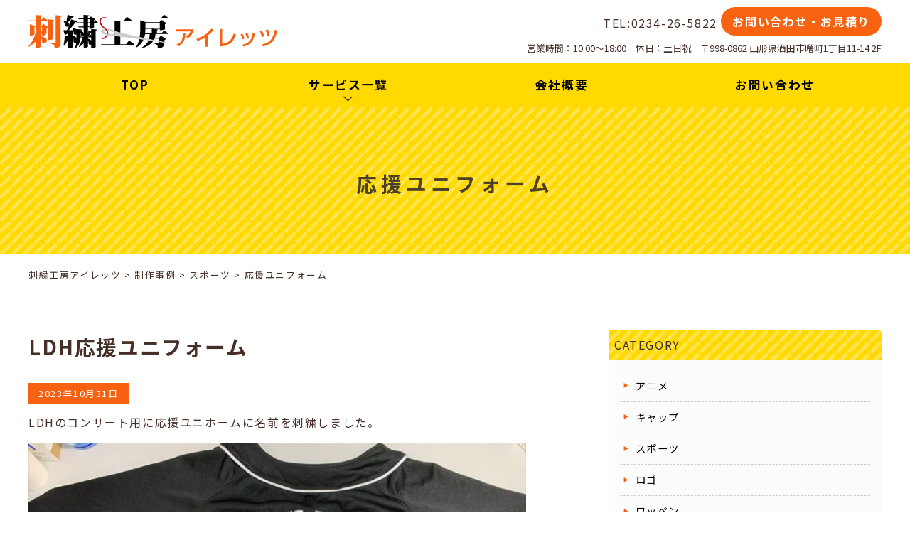

--- FILE ---
content_type: text/html; charset=UTF-8
request_url: https://www.shisyukobo.com/product-cat/uniform/
body_size: 36517
content:
<!DOCTYPE html>
<html lang="ja">
<head>
<meta charset="UTF-8" />
<meta http-equiv="Content-Type" content="text/html;charset=UTF-8"> 
<meta name="viewport" content="width=device-width,initial-scale=1.0,minimum-scale=1.0">


<!-- jquery -->
<script src="https://ajax.googleapis.com/ajax/libs/jquery/3.4.1/jquery.min.js"></script>
<script>
jQuery(document).ready(function($){
    $('a').each(function(i,e){
        var before_a_rel = $(e).attr('rel');
        if(typeof before_a_rel === "undefined"){}else{
            var new_a_rel = before_a_rel.replace('noopener' , '').replace('noreferrer' , '');
            $(e).attr('rel',new_a_rel);
       }
    });  
});
</script>
<!-- ICON -->
<link rel="shortcut icon" href="https://www.shisyukobo.com/wp2/wp-content/themes/shisyukobo/css/images/common/favicon.ico">
<link rel="icon" type="image/vnd.microsoft.icon" href="https://www.shisyukobo.com/wp2/wp-content/themes/shisyukobo/css/images/common/favicon.ico">
<link rel="icon" href="https://www.shisyukobo.com/wp2/wp-content/themes/shisyukobo/css/images/common/favicon.ico">
<link rel="apple-touch-icon-precomposed" href="https://www.shisyukobo.com/wp2/wp-content/themes/shisyukobo/css/images/common/apple-touch-icon.png" />

<!-- FONT -->
<link rel="preconnect" href="https://fonts.googleapis.com">
<link rel="preconnect" href="https://fonts.gstatic.com" crossorigin>
<link href="https://fonts.googleapis.com/css2?family=Jost:wght@600&family=Noto+Sans+JP:wght@400;700&display=swap" rel="stylesheet">

<!-- CSS -->
<link rel="stylesheet" href="https://www.shisyukobo.com/wp2/wp-content/themes/shisyukobo/css/reset.css">
<link rel="stylesheet" href="https://www.shisyukobo.com/wp2/wp-content/themes/shisyukobo/css/layout.css?200002021022222102222202002202222">
<link rel="stylesheet" href="https://www.shisyukobo.com/wp2/wp-content/themes/shisyukobo/css/page.css?20022022">
<link rel="stylesheet" type="text/css" media="print" href="https://www.shisyukobo.com/wp2/wp-content/themes/shisyukobo/css/print.css?22333">


<link rel="stylesheet" href="https://shisyukobo.easy-myshop.jp/c-sys-icon.css">
<script src="https://shisyukobo.easy-myshop.jp/c-cart-mapping.js" charset="UTF-8" defer></script>

<meta name="referrer" content="no-referrer-when-downgrade"/>
<title>応援ユニフォーム | 刺繍工房アイレッツ</title>

		<!-- All in One SEO 4.1.10 -->
		<meta name="robots" content="max-image-preview:large" />
		<link rel="canonical" href="https://www.shisyukobo.com/product-cat/uniform/" />
		<script type="application/ld+json" class="aioseo-schema">
			{"@context":"https:\/\/schema.org","@graph":[{"@type":"WebSite","@id":"https:\/\/www.shisyukobo.com\/#website","url":"https:\/\/www.shisyukobo.com\/","name":"\u523a\u7e4d\u5de5\u623f\u30a2\u30a4\u30ec\u30c3\u30c4","description":"\u5c71\u5f62\u770c\u9152\u7530\u5e02\u306e\u523a\u7e4d\u5c4b\u3002\u540d\u5165\u308c\u304b\u3089\u30aa\u30ea\u30b8\u30ca\u30eb\u30c7\u30b6\u30a4\u30f3\u306e\u30ed\u30b4\u3001\u30de\u30fc\u30af\u306a\u3069\u591a\u8272\u30ab\u30e9\u30d5\u30eb\u523a\u7e4d\u306b\u81ea\u4fe1\u3042\u308a\u3002","inLanguage":"ja","publisher":{"@id":"https:\/\/www.shisyukobo.com\/#organization"}},{"@type":"Organization","@id":"https:\/\/www.shisyukobo.com\/#organization","name":"\u523a\u7e4d\u5de5\u623f\u30a2\u30a4\u30ec\u30c3\u30c4","url":"https:\/\/www.shisyukobo.com\/"},{"@type":"BreadcrumbList","@id":"https:\/\/www.shisyukobo.com\/product-cat\/uniform\/#breadcrumblist","itemListElement":[{"@type":"ListItem","@id":"https:\/\/www.shisyukobo.com\/#listItem","position":1,"item":{"@type":"WebPage","@id":"https:\/\/www.shisyukobo.com\/","name":"\u30db\u30fc\u30e0","description":"\u5c71\u5f62\u770c\u9152\u7530\u5e02\u306e\u523a\u7e4d\u5c4b\u3002\u540d\u5165\u308c\u304b\u3089\u30aa\u30ea\u30b8\u30ca\u30eb\u30c7\u30b6\u30a4\u30f3\u306e\u30ed\u30b4\u3001\u30de\u30fc\u30af\u306a\u3069\u591a\u8272\u30ab\u30e9\u30d5\u30eb\u523a\u7e4d\u306b\u81ea\u4fe1\u3042\u308a\u3002","url":"https:\/\/www.shisyukobo.com\/"},"nextItem":"https:\/\/www.shisyukobo.com\/product-cat\/sports\/#listItem"},{"@type":"ListItem","@id":"https:\/\/www.shisyukobo.com\/product-cat\/sports\/#listItem","position":2,"item":{"@type":"WebPage","@id":"https:\/\/www.shisyukobo.com\/product-cat\/sports\/","name":"\u30b9\u30dd\u30fc\u30c4","url":"https:\/\/www.shisyukobo.com\/product-cat\/sports\/"},"nextItem":"https:\/\/www.shisyukobo.com\/product-cat\/uniform\/#listItem","previousItem":"https:\/\/www.shisyukobo.com\/#listItem"},{"@type":"ListItem","@id":"https:\/\/www.shisyukobo.com\/product-cat\/uniform\/#listItem","position":3,"item":{"@type":"WebPage","@id":"https:\/\/www.shisyukobo.com\/product-cat\/uniform\/","name":"\u5fdc\u63f4\u30e6\u30cb\u30d5\u30a9\u30fc\u30e0","url":"https:\/\/www.shisyukobo.com\/product-cat\/uniform\/"},"previousItem":"https:\/\/www.shisyukobo.com\/product-cat\/sports\/#listItem"}]},{"@type":"CollectionPage","@id":"https:\/\/www.shisyukobo.com\/product-cat\/uniform\/#collectionpage","url":"https:\/\/www.shisyukobo.com\/product-cat\/uniform\/","name":"\u5fdc\u63f4\u30e6\u30cb\u30d5\u30a9\u30fc\u30e0 | \u523a\u7e4d\u5de5\u623f\u30a2\u30a4\u30ec\u30c3\u30c4","inLanguage":"ja","isPartOf":{"@id":"https:\/\/www.shisyukobo.com\/#website"},"breadcrumb":{"@id":"https:\/\/www.shisyukobo.com\/product-cat\/uniform\/#breadcrumblist"}}]}
		</script>
		<!-- All in One SEO -->

<link rel='dns-prefetch' href='//s.w.org' />
		<!-- This site uses the Google Analytics by MonsterInsights plugin v8.10.0 - Using Analytics tracking - https://www.monsterinsights.com/ -->
		<!-- Note: MonsterInsights is not currently configured on this site. The site owner needs to authenticate with Google Analytics in the MonsterInsights settings panel. -->
					<!-- No UA code set -->
				<!-- / Google Analytics by MonsterInsights -->
		<link rel='stylesheet' id='wp-block-library-css'  href='https://www.shisyukobo.com/wp2/wp-includes/css/dist/block-library/style.min.css?ver=5.9.12' type='text/css' media='all' />
<style id='global-styles-inline-css' type='text/css'>
body{--wp--preset--color--black: #000000;--wp--preset--color--cyan-bluish-gray: #abb8c3;--wp--preset--color--white: #ffffff;--wp--preset--color--pale-pink: #f78da7;--wp--preset--color--vivid-red: #cf2e2e;--wp--preset--color--luminous-vivid-orange: #ff6900;--wp--preset--color--luminous-vivid-amber: #fcb900;--wp--preset--color--light-green-cyan: #7bdcb5;--wp--preset--color--vivid-green-cyan: #00d084;--wp--preset--color--pale-cyan-blue: #8ed1fc;--wp--preset--color--vivid-cyan-blue: #0693e3;--wp--preset--color--vivid-purple: #9b51e0;--wp--preset--gradient--vivid-cyan-blue-to-vivid-purple: linear-gradient(135deg,rgba(6,147,227,1) 0%,rgb(155,81,224) 100%);--wp--preset--gradient--light-green-cyan-to-vivid-green-cyan: linear-gradient(135deg,rgb(122,220,180) 0%,rgb(0,208,130) 100%);--wp--preset--gradient--luminous-vivid-amber-to-luminous-vivid-orange: linear-gradient(135deg,rgba(252,185,0,1) 0%,rgba(255,105,0,1) 100%);--wp--preset--gradient--luminous-vivid-orange-to-vivid-red: linear-gradient(135deg,rgba(255,105,0,1) 0%,rgb(207,46,46) 100%);--wp--preset--gradient--very-light-gray-to-cyan-bluish-gray: linear-gradient(135deg,rgb(238,238,238) 0%,rgb(169,184,195) 100%);--wp--preset--gradient--cool-to-warm-spectrum: linear-gradient(135deg,rgb(74,234,220) 0%,rgb(151,120,209) 20%,rgb(207,42,186) 40%,rgb(238,44,130) 60%,rgb(251,105,98) 80%,rgb(254,248,76) 100%);--wp--preset--gradient--blush-light-purple: linear-gradient(135deg,rgb(255,206,236) 0%,rgb(152,150,240) 100%);--wp--preset--gradient--blush-bordeaux: linear-gradient(135deg,rgb(254,205,165) 0%,rgb(254,45,45) 50%,rgb(107,0,62) 100%);--wp--preset--gradient--luminous-dusk: linear-gradient(135deg,rgb(255,203,112) 0%,rgb(199,81,192) 50%,rgb(65,88,208) 100%);--wp--preset--gradient--pale-ocean: linear-gradient(135deg,rgb(255,245,203) 0%,rgb(182,227,212) 50%,rgb(51,167,181) 100%);--wp--preset--gradient--electric-grass: linear-gradient(135deg,rgb(202,248,128) 0%,rgb(113,206,126) 100%);--wp--preset--gradient--midnight: linear-gradient(135deg,rgb(2,3,129) 0%,rgb(40,116,252) 100%);--wp--preset--duotone--dark-grayscale: url('#wp-duotone-dark-grayscale');--wp--preset--duotone--grayscale: url('#wp-duotone-grayscale');--wp--preset--duotone--purple-yellow: url('#wp-duotone-purple-yellow');--wp--preset--duotone--blue-red: url('#wp-duotone-blue-red');--wp--preset--duotone--midnight: url('#wp-duotone-midnight');--wp--preset--duotone--magenta-yellow: url('#wp-duotone-magenta-yellow');--wp--preset--duotone--purple-green: url('#wp-duotone-purple-green');--wp--preset--duotone--blue-orange: url('#wp-duotone-blue-orange');--wp--preset--font-size--small: 13px;--wp--preset--font-size--medium: 20px;--wp--preset--font-size--large: 36px;--wp--preset--font-size--x-large: 42px;}.has-black-color{color: var(--wp--preset--color--black) !important;}.has-cyan-bluish-gray-color{color: var(--wp--preset--color--cyan-bluish-gray) !important;}.has-white-color{color: var(--wp--preset--color--white) !important;}.has-pale-pink-color{color: var(--wp--preset--color--pale-pink) !important;}.has-vivid-red-color{color: var(--wp--preset--color--vivid-red) !important;}.has-luminous-vivid-orange-color{color: var(--wp--preset--color--luminous-vivid-orange) !important;}.has-luminous-vivid-amber-color{color: var(--wp--preset--color--luminous-vivid-amber) !important;}.has-light-green-cyan-color{color: var(--wp--preset--color--light-green-cyan) !important;}.has-vivid-green-cyan-color{color: var(--wp--preset--color--vivid-green-cyan) !important;}.has-pale-cyan-blue-color{color: var(--wp--preset--color--pale-cyan-blue) !important;}.has-vivid-cyan-blue-color{color: var(--wp--preset--color--vivid-cyan-blue) !important;}.has-vivid-purple-color{color: var(--wp--preset--color--vivid-purple) !important;}.has-black-background-color{background-color: var(--wp--preset--color--black) !important;}.has-cyan-bluish-gray-background-color{background-color: var(--wp--preset--color--cyan-bluish-gray) !important;}.has-white-background-color{background-color: var(--wp--preset--color--white) !important;}.has-pale-pink-background-color{background-color: var(--wp--preset--color--pale-pink) !important;}.has-vivid-red-background-color{background-color: var(--wp--preset--color--vivid-red) !important;}.has-luminous-vivid-orange-background-color{background-color: var(--wp--preset--color--luminous-vivid-orange) !important;}.has-luminous-vivid-amber-background-color{background-color: var(--wp--preset--color--luminous-vivid-amber) !important;}.has-light-green-cyan-background-color{background-color: var(--wp--preset--color--light-green-cyan) !important;}.has-vivid-green-cyan-background-color{background-color: var(--wp--preset--color--vivid-green-cyan) !important;}.has-pale-cyan-blue-background-color{background-color: var(--wp--preset--color--pale-cyan-blue) !important;}.has-vivid-cyan-blue-background-color{background-color: var(--wp--preset--color--vivid-cyan-blue) !important;}.has-vivid-purple-background-color{background-color: var(--wp--preset--color--vivid-purple) !important;}.has-black-border-color{border-color: var(--wp--preset--color--black) !important;}.has-cyan-bluish-gray-border-color{border-color: var(--wp--preset--color--cyan-bluish-gray) !important;}.has-white-border-color{border-color: var(--wp--preset--color--white) !important;}.has-pale-pink-border-color{border-color: var(--wp--preset--color--pale-pink) !important;}.has-vivid-red-border-color{border-color: var(--wp--preset--color--vivid-red) !important;}.has-luminous-vivid-orange-border-color{border-color: var(--wp--preset--color--luminous-vivid-orange) !important;}.has-luminous-vivid-amber-border-color{border-color: var(--wp--preset--color--luminous-vivid-amber) !important;}.has-light-green-cyan-border-color{border-color: var(--wp--preset--color--light-green-cyan) !important;}.has-vivid-green-cyan-border-color{border-color: var(--wp--preset--color--vivid-green-cyan) !important;}.has-pale-cyan-blue-border-color{border-color: var(--wp--preset--color--pale-cyan-blue) !important;}.has-vivid-cyan-blue-border-color{border-color: var(--wp--preset--color--vivid-cyan-blue) !important;}.has-vivid-purple-border-color{border-color: var(--wp--preset--color--vivid-purple) !important;}.has-vivid-cyan-blue-to-vivid-purple-gradient-background{background: var(--wp--preset--gradient--vivid-cyan-blue-to-vivid-purple) !important;}.has-light-green-cyan-to-vivid-green-cyan-gradient-background{background: var(--wp--preset--gradient--light-green-cyan-to-vivid-green-cyan) !important;}.has-luminous-vivid-amber-to-luminous-vivid-orange-gradient-background{background: var(--wp--preset--gradient--luminous-vivid-amber-to-luminous-vivid-orange) !important;}.has-luminous-vivid-orange-to-vivid-red-gradient-background{background: var(--wp--preset--gradient--luminous-vivid-orange-to-vivid-red) !important;}.has-very-light-gray-to-cyan-bluish-gray-gradient-background{background: var(--wp--preset--gradient--very-light-gray-to-cyan-bluish-gray) !important;}.has-cool-to-warm-spectrum-gradient-background{background: var(--wp--preset--gradient--cool-to-warm-spectrum) !important;}.has-blush-light-purple-gradient-background{background: var(--wp--preset--gradient--blush-light-purple) !important;}.has-blush-bordeaux-gradient-background{background: var(--wp--preset--gradient--blush-bordeaux) !important;}.has-luminous-dusk-gradient-background{background: var(--wp--preset--gradient--luminous-dusk) !important;}.has-pale-ocean-gradient-background{background: var(--wp--preset--gradient--pale-ocean) !important;}.has-electric-grass-gradient-background{background: var(--wp--preset--gradient--electric-grass) !important;}.has-midnight-gradient-background{background: var(--wp--preset--gradient--midnight) !important;}.has-small-font-size{font-size: var(--wp--preset--font-size--small) !important;}.has-medium-font-size{font-size: var(--wp--preset--font-size--medium) !important;}.has-large-font-size{font-size: var(--wp--preset--font-size--large) !important;}.has-x-large-font-size{font-size: var(--wp--preset--font-size--x-large) !important;}
</style>
<link rel='stylesheet' id='responsive-lightbox-tosrus-css'  href='https://www.shisyukobo.com/wp2/wp-content/plugins/responsive-lightbox/assets/tosrus/jquery.tosrus.min.css?ver=2.3.5' type='text/css' media='all' />
<link rel='stylesheet' id='wp-pagenavi-css'  href='https://www.shisyukobo.com/wp2/wp-content/plugins/wp-pagenavi/pagenavi-css.css?ver=2.70' type='text/css' media='all' />
<script type='text/javascript' src='https://www.shisyukobo.com/wp2/wp-includes/js/jquery/jquery.min.js?ver=3.6.0' id='jquery-core-js'></script>
<script type='text/javascript' src='https://www.shisyukobo.com/wp2/wp-includes/js/jquery/jquery-migrate.min.js?ver=3.3.2' id='jquery-migrate-js'></script>
<script type='text/javascript' src='https://www.shisyukobo.com/wp2/wp-content/plugins/responsive-lightbox/assets/tosrus/jquery.tosrus.min.js?ver=2.3.5' id='responsive-lightbox-tosrus-js'></script>
<script type='text/javascript' src='https://www.shisyukobo.com/wp2/wp-includes/js/underscore.min.js?ver=1.13.1' id='underscore-js'></script>
<script type='text/javascript' src='https://www.shisyukobo.com/wp2/wp-content/plugins/responsive-lightbox/assets/infinitescroll/infinite-scroll.pkgd.min.js?ver=5.9.12' id='responsive-lightbox-infinite-scroll-js'></script>
<script type='text/javascript' id='responsive-lightbox-js-extra'>
/* <![CDATA[ */
var rlArgs = {"script":"tosrus","selector":"lightbox","customEvents":"","activeGalleries":"1","effect":"slide","infinite":"1","keys":"0","autoplay":"1","pauseOnHover":"1","timeout":"4000","pagination":"1","paginationType":"thumbnails","closeOnClick":"1","woocommerce_gallery":"0","ajaxurl":"https:\/\/www.shisyukobo.com\/wp2\/wp-admin\/admin-ajax.php","nonce":"c47ef5964f","preview":"false","postId":"1577"};
/* ]]> */
</script>
<script type='text/javascript' src='https://www.shisyukobo.com/wp2/wp-content/plugins/responsive-lightbox/js/front.js?ver=2.3.5' id='responsive-lightbox-js'></script>
<link rel="https://api.w.org/" href="https://www.shisyukobo.com/wp-json/" /><link rel="EditURI" type="application/rsd+xml" title="RSD" href="https://www.shisyukobo.com/wp2/xmlrpc.php?rsd" />
<link rel="wlwmanifest" type="application/wlwmanifest+xml" href="https://www.shisyukobo.com/wp2/wp-includes/wlwmanifest.xml" /> 

<div id="fb-root"></div>

</head>

<body itemscope="itemscope" itemtype="http://schema.org/WebPage" id="top">
<div class="bg_shadow"></div>



<div class="all_wraps">

<header class="header" id="header" itemscope="itemscope" itemtype="http://schema.org/WPHeader">
<div class="header_main inner_block">
			<p class="logo">
			<a href="https://www.shisyukobo.com/" title="刺繍工房アイレッツ" class="fade">
				<img src="https://www.shisyukobo.com/wp2/wp-content/themes/shisyukobo/css/images/common/head_logo.png" alt="刺繍工房アイレッツ" width="350" height="48">
			</a>
		</p>
	
		<div class="head_right pc_only">
		<ul class="head_contact">
			<li><span class="tel_number">TEL:<span class="tel_number_main">0234-26-5822</span></span></li>
			<li class="fade"><a href="https://www.shisyukobo.com/contact/" class="button2">お問い合わせ・お見積り</a></li>
		</ul><!-- head_cotact -->


		<span class="head_address"><span class="tel_number_main">営業時間：10:00～18:00　休日：土日祝　〒998-0862 山形県酒田市曙町1丁目11-14 2F</span></span>
		</div><!-- head_right -->

				<div id="nav-toggle">
			<div class="sp_head_navi_inner">
				<div>
					<span></span>
					<span></span>
					<span></span>
				</div>
			</div><!-- sp_head_navi_inner -->
		</div><!-- nav-toggle -->
</div><!-- header_main -->
	<div id="global-nav">
		<nav id="nav_block" class="inner_block">

		<ul class="head_menu clearfix">
			<li><a class="link_block ntop_link" href="https://www.shisyukobo.com" itemprop="url"><span itemprop="name">TOP</span></a></li>

			<li>
			<div class="nav_pearent">
			<span class="ntop_link"<span itemprop="name">サービス一覧</span>
			<div class="nav_child">
			<div class="nav_child_inner inner_block">

				<ul class="nav_child_list clearfix">
			


		
				<li><a href="https://www.shisyukobo.com/jirei/portrait-towel/" title="似顔絵刺繍タオル" class="link_block fade clearfix">
		<div class="head_flex">
		<div class="nav_child_list_thmb">
							<img width="300" height="300" src="https://www.shisyukobo.com/wp2/wp-content/uploads/2022/04/s6-300x300.jpg" class="attachment-thumbnail size-thumbnail wp-post-image" alt="" loading="lazy" />					</div><!-- top_loop_thmb -->

		<div class="nav_child_list_text">

				<h3>似顔絵刺繍タオル</h3>
				</div><!-- top_loop_text -->
		</div></a></li>
		
				<li><a href="https://www.shisyukobo.com/jirei/dezain/" title="デザイン刺繍" class="link_block fade clearfix">
		<div class="head_flex">
		<div class="nav_child_list_thmb">
							<img width="300" height="300" src="https://www.shisyukobo.com/wp2/wp-content/uploads/2022/05/dezain-shisyu-300x300.jpg" class="attachment-thumbnail size-thumbnail wp-post-image" alt="" loading="lazy" />					</div><!-- top_loop_thmb -->

		<div class="nav_child_list_text">

				<h3>デザイン刺繍</h3>
				</div><!-- top_loop_text -->
		</div></a></li>
		
				<li><a href="https://www.shisyukobo.com/jirei/sports/" title="スポーツ刺繍" class="link_block fade clearfix">
		<div class="head_flex">
		<div class="nav_child_list_thmb">
							<img width="300" height="300" src="https://www.shisyukobo.com/wp2/wp-content/uploads/2022/05/sports-shisyu-300x300.jpg" class="attachment-thumbnail size-thumbnail wp-post-image" alt="" loading="lazy" />					</div><!-- top_loop_thmb -->

		<div class="nav_child_list_text">

				<h3>スポーツ刺繍</h3>
				</div><!-- top_loop_text -->
		</div></a></li>
		
				<li><a href="https://www.shisyukobo.com/jirei/naire/" title="ネーム刺繍" class="link_block fade clearfix">
		<div class="head_flex">
		<div class="nav_child_list_thmb">
							<img width="300" height="300" src="https://www.shisyukobo.com/wp2/wp-content/uploads/2022/04/s4-300x300.jpg" class="attachment-thumbnail size-thumbnail wp-post-image" alt="" loading="lazy" />					</div><!-- top_loop_thmb -->

		<div class="nav_child_list_text">

				<h3>ネーム刺繍</h3>
				</div><!-- top_loop_text -->
		</div></a></li>
		
				<li><a href="https://www.shisyukobo.com/jirei/patch/" title="刺繍ワッペン" class="link_block fade clearfix">
		<div class="head_flex">
		<div class="nav_child_list_thmb">
							<img width="300" height="300" src="https://www.shisyukobo.com/wp2/wp-content/uploads/2022/05/wappen_shisyu-300x300.jpg" class="attachment-thumbnail size-thumbnail wp-post-image" alt="" loading="lazy" />					</div><!-- top_loop_thmb -->

		<div class="nav_child_list_text">

				<h3>刺繍ワッペン</h3>
				</div><!-- top_loop_text -->
		</div></a></li>
		
				<li><a href="https://www.shisyukobo.com/jirei/cap/" title="帽子刺繍" class="link_block fade clearfix">
		<div class="head_flex">
		<div class="nav_child_list_thmb">
							<img width="300" height="300" src="https://www.shisyukobo.com/wp2/wp-content/uploads/2022/04/s7-300x300.jpg" class="attachment-thumbnail size-thumbnail wp-post-image" alt="" loading="lazy" />					</div><!-- top_loop_thmb -->

		<div class="nav_child_list_text">

				<h3>帽子刺繍</h3>
				</div><!-- top_loop_text -->
		</div></a></li>
		
				<li><a href="https://www.shisyukobo.com/jirei/photo-embroidery/" title="お祝い刺繍" class="link_block fade clearfix">
		<div class="head_flex">
		<div class="nav_child_list_thmb">
							<img width="300" height="300" src="https://www.shisyukobo.com/wp2/wp-content/uploads/2022/04/s1-300x300.jpg" class="attachment-thumbnail size-thumbnail wp-post-image" alt="" loading="lazy" />					</div><!-- top_loop_thmb -->

		<div class="nav_child_list_text">

				<h3>お祝い刺繍</h3>
				</div><!-- top_loop_text -->
		</div></a></li>
		
				<li><a href="https://www.shisyukobo.com/jirei/other-products/" title="その他" class="link_block fade clearfix">
		<div class="head_flex">
		<div class="nav_child_list_thmb">
							<img width="300" height="300" src="https://www.shisyukobo.com/wp2/wp-content/uploads/2022/04/s8-300x300.jpg" class="attachment-thumbnail size-thumbnail wp-post-image" alt="" loading="lazy" />					</div><!-- top_loop_thmb -->

		<div class="nav_child_list_text">

				<h3>その他</h3>
				</div><!-- top_loop_text -->
		</div></a></li>
		
				<li><a href="https://www.shisyukobo.com/jirei/magnet/" title="ブラザーPRシリーズ専用オリジナルマグネット刺繍枠" class="link_block fade clearfix">
		<div class="head_flex">
		<div class="nav_child_list_thmb">
							<img width="300" height="300" src="https://www.shisyukobo.com/wp2/wp-content/uploads/2025/03/head_magnet-300x300.jpg" class="attachment-thumbnail size-thumbnail wp-post-image" alt="" loading="lazy" />					</div><!-- top_loop_thmb -->

		<div class="nav_child_list_text">

				<h3>Brother PR用<br>マグネット刺繍枠</h3>
				</div><!-- top_loop_text -->
		</div></a></li>
		

				</ul><!-- product_list -->
		
			</div><!-- nav_child_inner -->
			</div><!-- nav_pearent -->
			</li>
			<li><a class="link_block ntop_link" href="https://www.shisyukobo.com/office/" itemprop="url"><span itemprop="name">会社概要</span></a></li>
			<li><a class="link_block ntop_link" href="https://www.shisyukobo.com/contact/" itemprop="url"><span itemprop="name">お問い合わせ</span></a></li>
		</ul><!-- head_menu -->
		</nav><!-- nav_block -->
	</div><!-- global-nav -->
</header>

<div id="wrap">
<main id="main" itemscope="itemscope" itemtype="http://schema.org/WebPageElement">
<article>


	
	
	
	

						<div class="page_title"><div class="inner_block"><h1>応援ユニフォーム</h1></div></div>
			
		<div id="breadcrumb" typeof="BreadcrumbList" vocab="https://schema.org/">
	<div class="inner_block">
    <!-- Breadcrumb NavXT 7.0.2 -->
<span property="itemListElement" typeof="ListItem"><a property="item" typeof="WebPage" title="Go to 刺繍工房アイレッツ." href="https://www.shisyukobo.com" class="home" ><span property="name">刺繍工房アイレッツ</span></a><meta property="position" content="1"></span> &gt; <span property="itemListElement" typeof="ListItem"><a property="item" typeof="WebPage" title="Go to 制作事例." href="https://www.shisyukobo.com/product/" class="archive post-product-archive" ><span property="name">制作事例</span></a><meta property="position" content="2"></span> &gt; <span property="itemListElement" typeof="ListItem"><a property="item" typeof="WebPage" title="Go to the スポーツ 制作事例カテゴリー archives." href="https://www.shisyukobo.com/product-cat/sports/" class="taxonomy product-cat" ><span property="name">スポーツ</span></a><meta property="position" content="3"></span> &gt; <span property="itemListElement" typeof="ListItem"><span property="name" class="archive taxonomy product-cat current-item">応援ユニフォーム</span><meta property="url" content="https://www.shisyukobo.com/product-cat/uniform/"><meta property="position" content="4"></span>


	</div>
	</div>

		<div class="inner_block arcive_wrap clearfix" itemprop="articleBody">
	
<style>

</style>

	<div id="content">
		

	<section class="single_box single_product">

			<h2 class="entry_title"><a href="https://www.shisyukobo.com/product/1577/" title="LDH応援ユニフォーム">LDH応援ユニフォーム</a></h2>
	
	<div class="single_txt clearfix contents_css" >
		<p class="entry_days">2023年10月31日 </p>
		<p>LDHのコンサート用に応援ユニホームに名前を刺繍しました。</p>
<p><a href="https://www.shisyukobo.com/wp2/wp-content/uploads/2023/10/IMG_2839_R.jpg" data-rel="lightbox-image-0" data-rl_title="" data-rl_caption="" title=""><img class="alignnone wp-image-1578" src="https://www.shisyukobo.com/wp2/wp-content/uploads/2023/10/IMG_2839_R-500x375.jpg" alt="" width="700" height="525" srcset="https://www.shisyukobo.com/wp2/wp-content/uploads/2023/10/IMG_2839_R-500x375.jpg 500w, https://www.shisyukobo.com/wp2/wp-content/uploads/2023/10/IMG_2839_R-768x576.jpg 768w, https://www.shisyukobo.com/wp2/wp-content/uploads/2023/10/IMG_2839_R-282x212.jpg 282w, https://www.shisyukobo.com/wp2/wp-content/uploads/2023/10/IMG_2839_R-480x360.jpg 480w, https://www.shisyukobo.com/wp2/wp-content/uploads/2023/10/IMG_2839_R.jpg 1024w" sizes="(max-width: 700px) 100vw, 700px"></a></p>
<p>&nbsp;</p>
<p><a href="https://www.shisyukobo.com/wp2/wp-content/uploads/2023/10/IMG_2887_R.jpg" data-rel="lightbox-image-1" data-rl_title="" data-rl_caption="" title=""><img loading="lazy" class="alignnone wp-image-1579" src="https://www.shisyukobo.com/wp2/wp-content/uploads/2023/10/IMG_2887_R-500x375.jpg" alt="" width="700" height="525" srcset="https://www.shisyukobo.com/wp2/wp-content/uploads/2023/10/IMG_2887_R-500x375.jpg 500w, https://www.shisyukobo.com/wp2/wp-content/uploads/2023/10/IMG_2887_R-768x576.jpg 768w, https://www.shisyukobo.com/wp2/wp-content/uploads/2023/10/IMG_2887_R-282x212.jpg 282w, https://www.shisyukobo.com/wp2/wp-content/uploads/2023/10/IMG_2887_R-480x360.jpg 480w, https://www.shisyukobo.com/wp2/wp-content/uploads/2023/10/IMG_2887_R.jpg 1024w" sizes="(max-width: 700px) 100vw, 700px"></a></p>
<p><a href="https://www.shisyukobo.com/wp2/wp-content/uploads/2023/10/IMG_2840_R.jpg" data-rel="lightbox-image-2" data-rl_title="" data-rl_caption="" title=""><img loading="lazy" class="alignnone wp-image-1580" src="https://www.shisyukobo.com/wp2/wp-content/uploads/2023/10/IMG_2840_R-500x375.jpg" alt="" width="700" height="525" srcset="https://www.shisyukobo.com/wp2/wp-content/uploads/2023/10/IMG_2840_R-500x375.jpg 500w, https://www.shisyukobo.com/wp2/wp-content/uploads/2023/10/IMG_2840_R-768x576.jpg 768w, https://www.shisyukobo.com/wp2/wp-content/uploads/2023/10/IMG_2840_R-282x212.jpg 282w, https://www.shisyukobo.com/wp2/wp-content/uploads/2023/10/IMG_2840_R-480x360.jpg 480w, https://www.shisyukobo.com/wp2/wp-content/uploads/2023/10/IMG_2840_R.jpg 1024w" sizes="(max-width: 700px) 100vw, 700px"></a></p>
	</div><!-- single_txt -->


			<div class="entry-tax"><a href="https://www.shisyukobo.com/product-cat/uniform/" rel="tag">応援ユニフォーム</a></div>
	
</section>
	<section class="single_box single_product">

			<h2 class="entry_title"><a href="https://www.shisyukobo.com/product/1011/" title="ロッテ成田選手の応援ユニフォーム">ロッテ成田選手の応援ユニフォーム</a></h2>
	
	<div class="single_txt clearfix contents_css" >
		<p class="entry_days">2019年04月15日 </p>
		<p>千葉ロッテマリーンズの成田翔選手の応援ユニフォーム。</p>
<p>背中に漢字名と背番号、前はハートに背番号と筆記体ネームを刺繍しました。</p>
<p><a href="https://www.shisyukobo.com/wp2/wp-content/uploads/2019/05/IMG_5783-1.jpg" data-rel="lightbox-image-0" data-rl_title="" data-rl_caption="" title=""><img loading="lazy" class="alignnone size-large wp-image-979" src="http://shisyukobo.com/wp2/wp-content/uploads/2019/05/IMG_5783-720x540.jpg" alt="ロッテ成田選手ユニフォーム" width="720" height="540"></a></p>
<p><a href="https://www.shisyukobo.com/wp2/wp-content/uploads/2019/05/IMG_5785-1.jpg" data-rel="lightbox-image-1" data-rl_title="" data-rl_caption="" title=""><img loading="lazy" class="alignnone size-large wp-image-980" src="http://shisyukobo.com/wp2/wp-content/uploads/2019/05/IMG_5785-720x540.jpg" alt="ロッテ成田選手ユニフォーム" width="720" height="540"></a></p>
	</div><!-- single_txt -->


			<div class="entry-tax"><a href="https://www.shisyukobo.com/product-cat/sports/" rel="tag">スポーツ</a><a href="https://www.shisyukobo.com/product-cat/uniform/" rel="tag">応援ユニフォーム</a></div>
	
</section>
	<section class="single_box single_product">

			<h2 class="entry_title"><a href="https://www.shisyukobo.com/product/970/" title="楽天岡島選手応援ユニフォーム">楽天岡島選手応援ユニフォーム</a></h2>
	
	<div class="single_txt clearfix contents_css" >
		<p class="entry_days">2019年02月05日 </p>
		<p>楽天イーグルス岡島豪郎選手の応援ユニフォーム。</p>
<p>背中に名前とバッティングのイラストとメッセージ、前にも金糸でメッセージを刺繍しました。</p>
<p><a href="https://www.shisyukobo.com/wp2/wp-content/uploads/2019/05/IMG_E5573.jpg" data-rel="lightbox-image-0" data-rl_title="" data-rl_caption="" title=""><img loading="lazy" class="alignnone size-large wp-image-971" src="http://shisyukobo.com/wp2/wp-content/uploads/2019/05/IMG_E5573-720x540.jpg" alt="楽天岡島選手ユニフォーム" width="720" height="540"></a></p>
<p><a href="https://www.shisyukobo.com/wp2/wp-content/uploads/2019/05/IMG_E5570-1.jpg" data-rel="lightbox-image-1" data-rl_title="" data-rl_caption="" title=""><img loading="lazy" class="alignnone size-large wp-image-972" src="http://shisyukobo.com/wp2/wp-content/uploads/2019/05/IMG_E5570-720x540.jpg" alt="楽天岡島選手ユニフォーム" width="720" height="540"></a></p>
	</div><!-- single_txt -->


			<div class="entry-tax"><a href="https://www.shisyukobo.com/product-cat/sports/" rel="tag">スポーツ</a><a href="https://www.shisyukobo.com/product-cat/uniform/" rel="tag">応援ユニフォーム</a></div>
	
</section>

		<div class="pager">
				</div><!--.pager-->
	</div><!-- content -->
	<div id="sidebar" role="complementary" itemscope="itemscope" itemtype="http://schema.org/WPSideBar">


	<section>
	<h3>CATEGORY</h3>
		<ul class="side_blog_menu">
	<li><a href="https://www.shisyukobo.com/product-cat/%e3%82%a2%e3%83%8b%e3%83%a1/">アニメ</a></li><li><a href="https://www.shisyukobo.com/product-cat/%e3%82%ad%e3%83%a3%e3%83%83%e3%83%97/">キャップ</a></li><li><a href="https://www.shisyukobo.com/product-cat/sports/">スポーツ</a></li><li><a href="https://www.shisyukobo.com/product-cat/logo/">ロゴ</a></li><li><a href="https://www.shisyukobo.com/product-cat/%e3%83%af%e3%83%83%e3%83%9a%e3%83%b3/">ワッペン</a></li><li><a href="https://www.shisyukobo.com/product-cat/uniform/">応援ユニフォーム</a></li>		</ul>
	</section>


	<section>
	<h3>RECENT POST</h3>
		<ul class="side_blog_menu">
				<li><a href="https://www.shisyukobo.com/product/1609/">神獣麒麟その２</a></li>
				<li><a href="https://www.shisyukobo.com/product/1604/">神獣麒麟</a></li>
				<li><a href="https://www.shisyukobo.com/product/1599/">ライダーベストに孔雀明王のワッペン</a></li>
				<li><a href="https://www.shisyukobo.com/product/1594/">ハーレーベストにオリジナルワッペン　ゴールド</a></li>
				<li><a href="https://www.shisyukobo.com/product/1589/">ハーレーベストにオリジナルワッペン</a></li>
				</ul>
	</section>

</div><!-- end sidebar -->
</div><!-- inner_block -->

<div class="inner_block footer_tel_link">
<section class="page_contact">
<div class="title01">まずは、電話かメールで<br class="sp_only">お気軽にお問合せください。</div>
<div class="page_contact_inner">
<ul class="page_contact_list">
<li><a class="tel_link" href="tel:0234265822"><span class="tel_number">TEL:<span class="tel_number_main">0234-26-5822</span></span></a></li>
<li><span class="tel_link"><span class="tel_number">FAX:<span class="tel_number_main">0234-31-7840</span></span></span></li>
<li><a href="https://www.shisyukobo.com/contact/" class="button2">ご注文・お見積りはこちらから</a></li>
</ul>
</div>
</section></div><!-- inner_block -->

	


<a href="#top" class="page_top fade"><img src="https://www.shisyukobo.com/wp2/wp-content/themes/shisyukobo/css/images/common/page_top.png" width="78" height="78" alt="このページのトップへ"></a>




<footer id="footer" role="contentinfo" itemscope="itemscope" itemtype="http://schema.org/WPFooter">
	<div class="inner_block clearfix">
	<div class="f_info">
		<p class="f_info_logo"><img src="https://www.shisyukobo.com/wp2/wp-content/themes/shisyukobo/css/images/common/foot_logo.png" alt="刺繍工房アイレッツ" width="324"></p>
		<p>営業時間：10:00～18:00　休 日：土日祝<br>
		〒998-0862 山形県酒田市曙町1丁目11-14 2F</p>

		<ul class="sns_list">
			<li><a href="https://www.facebook.com/shisyukobo" target="_blank"><img src="https://www.shisyukobo.com/wp2/wp-content/themes/shisyukobo/css/images/common/sns_fb.png" alt="Facebook" width="50"></a></li>
			<li><a href="https://www.instagram.com/shisyu.ilets/" target="blank"><img src="https://www.shisyukobo.com/wp2/wp-content/themes/shisyukobo/css/images/common/sns_insta.png" alt="Instagram" width="50"></a></li>
		</ul>
	</div><!-- f_info -->

	<div class="f_sitemap">
		<ul>
			<li><a href="https://www.shisyukobo.com" itemprop="url"><span itemprop="name">TOP</span></a></li>
			<li><a href="https://www.shisyukobo.com/jirei/" itemprop="url"><span itemprop="name">制作事例</span></a></li>
			<li><a href="https://www.shisyukobo.com/newshop/" itemprop="url"><span itemprop="name">ネットSHOP</span></a></li>
			<li><a href="https://www.shisyukobo.com/office/" itemprop="url"><span itemprop="name">会社概要</span></a></li>
			<li><a href="https://www.shisyukobo.com/contact/" itemprop="url"><span itemprop="name">お問い合わせ</span></a></li>
			<li><a href="https://www.shisyukobo.com/contact#tokuteihyouki" itemprop="url"><span itemprop="name">特定商取引法に基づく表記</span></a></li>
			<li><a href="https://www.shisyukobo.com/contact#privacy" itemprop="url"><span itemprop="name">個人情報保護方針<br>（プライバシーポリシー）</span></a></li>
		</ul>
	</div><!-- f_sitemap -->

	<div class="f_contact">
		<h2>お電話でのお問い合わせは</h2>
	<ul class="f_contact_list">
		<li><a class="tel_link" href="tel:0234265822"><span class="tel_number">TEL:<span class="tel_number_main">0234-26-5822</span></span></a></li>
		<li><a href="https://www.shisyukobo.com/contact/" class="button2">お問い合わせ・お見積り</a></li>
	</ul>
	</div><!-- f_sitemap -->
	</div><!-- inner_block -->

		<div class="foot_copyright text_center">
		<span itemprop="copyrightHolder" itemscope="itemscope" itemtype="http://schema.org/Organization">&copy; 刺繍工房アイレッツ All Rights Reserved.</span></span>
	</div><!-- foot_copyright -->

</footer>
</div><!-- all_wraps -->
<script src="https://www.shisyukobo.com/wp2/wp-content/themes/shisyukobo/js/contents.js?2022"></script>
</body>
</html>



--- FILE ---
content_type: text/css
request_url: https://www.shisyukobo.com/wp2/wp-content/themes/shisyukobo/css/layout.css?200002021022222102222202002202222
body_size: 6549
content:
@charset "utf-8";
/* CSS Document */

/* ************************************************************************ 
 *	
 *	common
 *	
 * ************************************************************************ */

/* -------------------------body------------------------- */
body {
	margin: 0;
	padding: 0;
	font-size: 16px;
	line-height: 130%;
	color: #462f27;
	width:100%;
	-webkit-font-smoothing: antialiased;
	-webkit-text-size-adjust: 100%;
	height:100%;
	position: relative;
	word-wrap: break-word;
	-moz-background-size:100% auto;
	background-size:100% auto;
	letter-spacing:0.1em;
}
@media only screen and ( max-width : 1000px ) {
	body {
		font-size:14px;
	}
}

/* -------------------------MAX横幅------------------------- */
.all_wraps{
	max-width:2000px;
	margin:0 auto;
	overflow:hidden;
	opacity: 1;
}

/* -------------------------font------------------------- */
body,
select,
input,
textarea,
button{
	font-family: 'Noto Sans JP', sans-serif;
}
/* -------------------------img------------------------- */
img{
	vertical-align: bottom;
	max-width:100%;
	height:auto;
	-webkit-backface-visibility: hidden;
	backface-visibility: hidden;
	margin:-1px 0;
	line-height:0;
}

/* -------------------------link------------------------- */
a{
	color: #462f27;
	text-decoration: none;
}
a:hover{
	color:#f76212;
	text-decoration:underline;
}
.contents_css a{
	color:#f76212;
	text-decoration:underline;
}
.contents_css a:hover{
	color: #462f27;
	text-decoration: none;
}

/* -------------------------text------------------------- */
h1,
h2{
	font-size:200%;
	line-height:160%;
}
@media only screen and ( max-width : 896px ) {
	h1,
	h2{
		font-size:140%;
		line-height:160%;
	}
}
h3{
	font-size:130%;
	line-height:160%;
	text-align: justify;
}
@media only screen and ( max-width : 896px ) {
	h3{
		font-size:110%;
		line-height:160%;
	}
}
h4{
	font-size:120%;
	line-height:160%;
	text-align: justify;
}
@media only screen and ( max-width : 896px ) {
	h4{
		font-size:100%;
		line-height:160%;
	}
}
h5,
h6{
	font-size:100%;
	line-height:160%;
	text-align: justify;
}

/* -------------------------form------------------------- */
/*iohone riset */
input[type="submit"],
input[type="button"],
button{
	border-radius: 0;
	-webkit-box-sizing: content-box;
	-webkit-appearance: button;
	appearance: button;
	border: none;
	box-sizing: border-box;
	cursor: pointer;
}
input[type="submit"]::-webkit-search-decoration,
input[type="button"]::-webkit-search-decoration,
button::-webkit-search-decoration{
	display: none;
}
input[type="submit"]::focus,
input[type="button"]::focus,
button::focus{
	outline-offset: -2px;
}
input[type="password"],
input[type="email"],
input[type="tel"],
input[type="text"],
textarea,
select{
	padding:0.5em;
	border:1px solid #333;
	background:#fdfdff !important;
	box-sizing:border-box;
	font-size:16px;
	line-height:150%;
	width:60%;
	border-radius: 2px; 
	-webkit-border-radius: 2px;
	-moz-border-radius: 2px;
}
select{
	width:100%;
}
.form_tel input{
	width:20% !important;
}
@media only screen and ( max-width : 896px ) {
	input[type="email"],
	input[type="tel"],
	input[type="text"],
	select{
		width:100%;
	}
}
input[type="email"]:focus,
input[type="tel"]:focus,
input[type="text"]:focus,
textarea:focus{
	background:#fff;
	border:1px solid #aaa;
}
textarea{
	width:100%;
}

@media only screen and ( max-width : 896px ) {
	textarea{
		height:6em;
	}
}
input[type="submit"]{
	position: relative;
	display:inline-block;
	text-decoration: none !important;
	cursor: pointer;
	-webkit-user-select: none;
	-moz-user-select: none;
	-ms-user-select: none;
	user-select: none;
	background:#f86311;
	padding:0.5em;
	border:none;
	border-radius: 30px; 
	-webkit-border-radius: 30px;
	-moz-border-radius: 30px;
	padding:0.7em 2em;
	color:#fff;
	font-size:100%;
	letter-spacing:0.1em;
	font-weight:bold;
}

/* -------------------------スマホ・PCでの表示切り替え------------------------- */
@media only screen and ( max-width : 896px ) {
	.pc_only{
		display:none !important;
	}
}
@media print, screen and ( min-width : 896px ) {
	.sp_only{
		display:none !important;
	}
}
/* -------------------------clearfix------------------------- */
.gallery:after,
.clearfix:after {
	content: "";
	display: block;
	clear: both;
	height:0;
}
* html .gallery,
* html .clearfix,{ zoom:1; } 
*:first-child+html .clearfix,
*:first-child+html .gallery { zoom:1; }

/* -------------------------animation------------------------- */
@media only screen and ( min-width : 896px ) {
	input[type="submit"],
	.page_wrap a img,
	.button,
	.button2,
	.fade,
	.link_block{
		-webkit-transition: all 0.5s;
		-moz-transition: all 0.5s;
		-ms-transition: all 0.5s;
		-o-transition: all 0.5s;
		transition: all 0.5s;
		opacity: 1;
		z-index:1;
	}
	input[type="submit"]:hover,
	.page_wrap a img:hover,
	.button:hover,
	.button2:hover,
	.fade:hover,
	.link_block:hover{
		opacity: 0.6;
	}
}

/* -------------------youtube-------------------- */
#youtube {
	position: relative;
	width: 100%;
	padding-top: 56.25%;
}
#youtube iframe {
	position: absolute;
	top: 0;
	right: 0;
	width: 100% !important;
	height: 100% !important;
}
/* -------------------table scroll-------------------- */
table{
	width:100%;
}
.scroll{
	overflow: auto;　
	white-space: nowrap;
}
.scroll table th,
.scroll table td{
	white-space: nowrap;
}

.scroll::-webkit-scrollbar{
	 height: 5px;
}
.scroll::-webkit-scrollbar-track{
	 background: #F1F1F1;
}
.scroll::-webkit-scrollbar-thumb {
	 background: #BCBCBC;
}

/* ************************************************ 
 *	
 *	contents_css
 *	
 * ************************************************ */
.contents_css{
	line-height:200%;
}
.contents_css p{
	margin-bottom:1.5em;
	line-height:200%;
}
.contents_css h2{
	position: relative;
	padding-bottom:1em;
	margin-bottom:1.5em;
	text-align:center;
	font-weight:bold;
	color:#130b7b;
	letter-spacing:0.2em;
}
.contents_css h2:after{
	content: "";
	background:url(images/common/h2_bg.png);
	display: block;
	position: absolute;
	bottom: 0%;
	left: 50%;
	width:196px;
	height:10px;
	margin-left:-98px;
}
@media only screen and ( max-width : 896px ) {
	.contents_css h2{
		padding-top:1em;
	}
	.contents_css h2:after{
		content: "";
		background:url(images/common/h2_bg.png);
		-moz-background-size:3px 5px;
		background-size:3px 5px;
		display: block;
		position: absolute;
		width:100px;
		height:5px;
		margin-left:-50px;
	}
}
h2.after_none{
	padding-top:0em;
	text-align:left;
}
h2.after_none:after{
	display:none;
}

.page_wrap .contents_css h3,
.single_txt h3{
	color:#130b7b;
	background:#ffe656 url(images/common/blog_bg.png);
	border-radius: 3px; 
	-webkit-border-radius: 3px;
	-moz-border-radius: 3px;
	padding:0.5em;
	padding-left:1.5em;
	margin-bottom:1.5em;
	font-weight:bold;
	position: relative;
}
.page_wrap .contents_css h3:after,
.single_txt h3:after{
	content: "";
	background:#fff;
	-moz-background-size:3px 5px;
	background-size:3px 5px;
	display: block;
	position: absolute;
	left:0.5em;
	top:20%;
	width:6px;
	height:60%;
	border-radius: 5px; 
	-webkit-border-radius: 5px;
	-moz-border-radius: 5px;
}



.page_wrap .contents_css h4,
.single_txt h4{
	border-bottom:2px dashed #ccc;
	padding:0.8em 0.5em 0.8em 2em;
	margin-bottom:1.5em;
	font-weight:bold;
	position: relative;
	background:#fcfcfc;
	border-radius: 5px; 
	-webkit-border-radius: 5px;
	-moz-border-radius: 5px;
}
.page_wrap .contents_css h4:after,
.single_txt h4:after{
	content: "";
	background:url(images/common/h2_bg.png);
	-moz-background-size:3px 5px;
	background-size:3px 5px;
	display: block;
	position: absolute;
	left:0.5em;
	top:20%;
	width:6px;
	height:60%;
	border-radius: 5px; 
	-webkit-border-radius: 5px;
	-moz-border-radius: 5px;
}
.single_txt h5,
.single_txt h6,
.page_wrap .contents_css h5,
.page_wrap .contents_css h6{
	padding:0.8em 0.5em 0.8em 2em;
	margin-bottom:0.5em;
	font-weight:bold;
	position: relative;
	background:#fcfcfc;
	border-radius: 5px; 
	-webkit-border-radius: 5px;
	-moz-border-radius: 5px;
}
.single_txt h5:after,
.single_txt h6:after,
.page_wrap .contents_css h5:after,
.page_wrap .contents_css h6:after{
	content: "";
	background:url(images/common/h2_bg.png);
	-moz-background-size:3px 5px;
	background-size:3px 5px;
	display: block;
	position: absolute;
	left:0.5em;
	top:20%;
	width:5px;
	height:60%;
	}


.addtoany_shortcode{
	text-align:right;
}

/* -------------------------hr------------------------- */
hr{
	height:0px;
	margin:2em 0em 3em 0em;
	width:30%;
	margin-left:35%;
	border:0;
	border-bottom:1px dashed #014c28;
}

@media only screen and ( max-width : 896px ) {
	hr{
		margin:2em 0em 3em 0em;
		margin-left:35%;
	}
}
.single_txt p{
	margin-bottom:1em;
	line-height:180%;
}
.title01_ab,
.title01{
	text-align:center;
	font-weight:bold;
	color:#000;
	margin-bottom:1em !important;
	font-size:160%;
	line-height:180%;
	border:none;
	position: relative;

}
@media only screen and ( max-width : 896px ) {
	.title01{
		font-size:110% !important;
	}
}
.title01_ab:before,
.title01_ab:after,
.title01:before,
.title01:after{
	content: "";
	display:inline-block;
	width:1em;
	height:2px;
	background:#ffd900;
}
.title01_ab:before,
.title01:before{
	transform: rotate(45deg);
}
.title01_ab:after,
.title01:after{
	transform: rotate(-45deg);
}

.title01_ab:before,
.title01_ab:after,
.page_contact .title01:before,
.page_contact .title01:after{
	content: "";
	display:inline-block;
	width:1.5em;
	height:2px;
	background:#49433e;
}
.title01_ab:before,
.page_contact .title01:before{
	position: absolute;
	bottom: 0.3em;
	left:0em;
	transform: rotate(45deg);
}
.title01_ab:after,
.page_contact .title01:after{
	position: absolute;
	bottom: 0.3em;
	right:0em;
	transform: rotate(-45deg);
}
.font90{
	font-size:90%;
	line-height:200%;
}
.font80{
	font-size:80%;
	line-height:200%;
}
.icon_list li{
	position: relative;
	margin-bottom:0.7em;
	font-size:95%;
	line-height:180%;
	padding-left:2.5em;
}
.icon_list li:before{
	content: "";
	display:block;
	position: absolute;
	top:1em;
	left:0em;
	color:#aaa;
	width:2em;
	height:1px;
	background:#ccc;
}
.icon_list2 li{
	position: relative;
	line-height:180%;
	padding:0.5em;
	padding-left:1.5em;
	border-bottom:1px dashed #ccc;
}
.icon_list2 li:before{
	content: "▼";
	display: inline-block;
	position: absolute;
	top: 0.8em;
	left:0.5em;
	transform: rotate(-90deg);
	font-size:50%;
	color:#fe8900;
}
.waku_block{
	background:#fff;
	padding:1.5em;
	border:2px dashed #ffd900;
}
.waku_block2{
	background:#fff;
	border:2px solid #dcdcdc;
	padding:1.5em;
}
.waku_block3{
	background:#fcfcfc;
	padding:1.5em;
}
/* -------------------------table------------------------- */
.contents_css caption{
	font-size:120%;
	padding:1em;
}
.contents_css table{
	border-collapse: collapse;
	border-spacing: 0;
	width:100%;
	text-align:left;
	margin-bottom:1em;
	border:1px solid #dbdac3;
}
.contents_css table th{
	background:#f5f5f5;
}
.contents_css table th,
.contents_css table td{
	border:1px solid #dbdac3;
	padding:1.3em;
	line-height:160%;
	vertical-align:top;
}
/* -------------------------text------------------------- */
/* wrap以外は自由に揃える*/
#wrap p{
	text-align: justify;
}
h1,h2,h3,h4,h5{
	display:block;
}
small, .small{
	font-size:80%;
	line-height:130%;
}
.big{
	font-size:120%;
	line-height:130%;
}
sup{
	font-size:50%;
}
.bold{
	font-weight:bold;
}
.red{
	color: #ff4949;
}
.font90{
	font-size:90%;
	line-height:160%;
}
.text_center{
	text-align:center !important;
}
.text_right{
	text-align:right !important;
}
.mb0{
	margin-bottom:0em !important;
}
.mb05{
	margin-bottom:0.5em;
}
.mb1{
	margin-bottom:1em;
	}
.mb2{
	margin-bottom:2em;
	}
.mb3{
	margin-bottom:3em;
	}
.mb4{
	margin-bottom:4em;
	}
.mb5{
	margin-bottom:5em;
	}
.indent1em{
	padding-left:1em;
	text-indent:-1em;
}
.indent3em{
	padding-left:2.5em;
	text-indent:-2.5em;
}
.gallery li,
ul.both_height{
	display:-webkit-box;
	display:-moz-box;
	display:-ms-flexbox;
	display:-webkit-flex;
	display:-moz-flex;
	display:flex;
	-webkit-box-lines:multiple;
	-moz-box-lines:multiple;
	-webkit-flex-wrap:wrap;
	-moz-flex-wrap:wrap;
	-ms-flex-wrap:wrap;
	flex-wrap:wrap;
}
#global-nav a,
.link_block{
	display:block;
	text-decoration: none !important;
	cursor: pointer;
	-webkit-user-select: none;
	-moz-user-select: none;
	-ms-user-select: none;
	user-select: none;
	-webkit-transition: .35s ease-in-out;
	-moz-transition: .35s ease-in-out;
	transition: .35s ease-in-out;
}

/* 一般的なボタン */
.button{
	background:#fff;
	border:2px solid #f86311;
	color:#f86311 !important;
	position: relative;
	display:inline-block;
	text-decoration: none !important;
	cursor: pointer;
	padding:0.6em 2em;
	text-align:center;
	line-height:150%;
	-webkit-user-select: none;
	-moz-user-select: none;
	-ms-user-select: none;
	user-select: none;
	border-radius: 30px; 
	-webkit-border-radius: 30px;
	-moz-border-radius: 30px;
	font-weight:bold;
	font-size:100%;
}
.button:hover{
	background:#fff;
	border:2px solid #f86311;
	color:#f86311;
}
.button2{
	background:#f86311;
	color:#fff !important;
	position: relative;
	display:inline-block;
	text-decoration: none !important;
	cursor: pointer;
	padding:0.6em 2em;
	text-align:center;
	line-height:150%;
	-webkit-user-select: none;
	-moz-user-select: none;
	-ms-user-select: none;
	user-select: none;
	border-radius: 30px; 
	-webkit-border-radius: 30px;
	-moz-border-radius: 30px;
	font-weight:bold;
}
.button2:hover{
	background:#f86311;
	color:#fff !important;
}
/* = 1行までのテキスト */
.ellipsis_list1{
	overflow: hidden;
	text-overflow: ellipsis;
	white-space: nowrap;
}
/* = 3行までのテキスト */
.ellipsis_list3{
	display: -webkit-box;
	-webkit-box-orient: vertical;
	-webkit-line-clamp: 3;
	overflow: hidden; 
}
.tel_link{
	font-family: 'Jost', sans-serif;
}
.tel_link .tel_number_main{
	font-size:180%;
}
a.tel_link{
	color:#f76212 !important;
	text-decoration: none !important;
	display:block;
}
.page_contact span.tel_link{
	display:block;
	color:#00901b;
}
.page_contact span.tel_link:hover{
	color:#00901b !important;
}
.head_contact span.tel_link{
	color:#f76212 !important;
}
@media print, screen and ( min-width : 896px ) {
	.tel_link{
		cursor:default;
	}
}

@media only screen and  ( max-width : 896px ) {
	span.tel_link{
		border:2px solid #fcfcfc;
		border-radius: 50px; 
		-webkit-border-radius: 50px;
		-moz-border-radius: 50px;
		padding:0.5em;
		margin:0.5em 0em;
		position: relative;
		text-align:center;
		background:#fcfcfc;
		line-height:110%;
		font-size:90%;
	}
	a.tel_link{
		border:2px solid #f76212;
		border-radius: 50px; 
		-webkit-border-radius: 50px;
		-moz-border-radius: 50px;
		padding:1.2em 0.5em 0.8em 0.5em;
		margin:0.5em 0em;
		position: relative;
		text-align:center;
		background:#fff;
		line-height:110%;
		font-size:90%;
	}
	a.tel_link:after{
		content: "▼";
		display: inline-block;
		position: absolute;
		top: 1.2em;
		left:1em;
		transform: rotate(-90deg);
	}

}
.tel_link:hover{
	color:#f76212 !important;
	text-decoration: none;
}



/* ************************************************ 
 *	
 *	layout
 *	
 * ************************************************ */
.top_contents{
	margin-bottom:5em;
}
.page_wrap{
	padding-bottom:2em;
}
.arcive_wrap{
	padding:3em 0em 5em 0em;
}
@media only screen and ( max-width : 896px ) {
	.top_contents{
		padding-bottom:2em;
	}
	.page_wrap{
		padding-bottom:2em;
	}
	.arcive_wrap{
		padding:2em 0em 4em 0em;
	}
}

/* --------------------2カラムデザイン-------------------- */
@media print, screen and ( min-width : 896px ) {
	#sidebar{
		float:right;
		width:32%;
	}
	#content{
		float:left;
		width:61%;
	}
}
@media only screen and ( max-width : 896px ) {
	#content,
	#sidebar{
		margin-bottom:2em;
	}
}

/* --------------------inner_block-------------------- */
.inner_block{
	margin-left:auto;
	margin-right:auto;
	max-width:1200px;
	position: relative;
}
@media only screen and ( max-width : 1250px ) {
	.inner_block{
		width:95%;
	}
}
@media only screen and ( max-width : 700px ) {
	.inner_block{
		width:92%;
	}
}
@media print, screen and ( min-width : 1200px ) {
	.page_contents_inner{
		margin-left:auto;
		margin-right:auto;
		max-width:1100px;
		padding:2em 0em;
	}
	.small_width{
		background:#fcfcfc;
		padding:3em 0em;
	}
	.small_width .page_contents_inner{
		margin-left:auto;
		margin-right:auto;
		max-width:1000px;
		background:#fff;
		padding:40px;
		position: relative;
	}

}
/* --------------------section space-------------------- */
.contents_css section{
	padding:2em 0em;
	position: relative;
}
@media only screen and ( max-width :896px ) {
	.contents_css section{
		padding:2em 0em;
	}
}



/* ************************************************************************ 
 *	
 *	構造化設定
 *	
 * ************************************************************************ */

/* = hunberger
=============================================== */
@media print, screen and ( min-width : 896px ) {
	/* PCは非表示 */
	#nav-toggle {
		display:none;
	}
}
#nav-toggle {
	cursor: pointer;
	cursor: hand;
	width: 35px;
	height: 40px;
	overflow:hidden;
	background:#ffd900;
	padding:6px 10px;
}
#nav-toggle {
	z-index:5;
}
.sp_head_navi_inner{
	position: relative;
}
#nav-toggle div {
	position: relative;
}
#nav-toggle span {
	display: block;
	position: absolute;
	height: 3px;
	width: 100%;
	background: #705a46;
	left: 0;
	-webkit-transition: .35s ease-in-out;
	-moz-transition: .35s ease-in-out;
	transition: .35s ease-in-out;
}
#nav-toggle span:nth-child(1) {
	top: 7px;
}
#nav-toggle span:nth-child(2) {
	top: 18px;
}
#nav-toggle span:nth-child(3) {
	top: 29px;
}
.nav_open #nav-toggle span:nth-child(1) {
	top: 18px;
	-webkit-transform: rotate(315deg);
	-moz-transform: rotate(315deg);
	transform: rotate(315deg);
}
.nav_open #nav-toggle span:nth-child(2) {
	width: 0;
	left: 50%;
}
.nav_open #nav-toggle span:nth-child(3) {
	top: 18px;
	-webkit-transform: rotate(-315deg);
	-moz-transform: rotate(-315deg);
	transform: rotate(-315deg);
}

/* = header
=============================================== */
#header{
	background:#fff;
}
#header,
.header_main{
	position: relative;
}
#header .button2{
	padding:0.5em 1em;
}
@media print, screen and ( min-width : 896px ) {
	.header_main{
		padding:1.3em 0em;
	}
	.head_right{
		position: absolute;
		bottom: 0.6em;
		right: 0;
		text-align:right;
	}
	.head_contact{
		margin-bottom:0.4em;
	}
	.head_contact li{
		display:inline-block;
		vertical-align: middle;
	}
	.head_address{
		font-size:80%;
		letter-spacing:0em;
	}
	.head_contact li:first-child{
		padding-top:0.3em;
	}

}
@media only screen and ( max-width : 896px ) {
	#header{
		position: fixed;
		top: 0px;
		left:0%;
		width:100%;
		z-index:10;
	}
	#header .inner_block{
		width:100%;
	}
	/* 縦幅 */
	body {
		padding-top:50px;
	}
	.header_main{
		height:40px;
		padding:5px 0em;
		overflow:hidden;
	}
	#header .logo{
		width:175px;
		padding-left:5%;
		padding-top:10px;
		line-height:110%;
	}
	/* ナビゲーションボタン */
	#nav-toggle {
		position: absolute;
		top: 0px;
		right: 0px;
	}


}


/* = header navigation
=============================================== */
#global-nav li{
	position: relative;
}
#global-nav{
	background:#ffd900;
	text-align:center;
}
#global-nav .ntop_link,
#global-nav .ntop_link:hover,
.f_sitemap a,
.f_sitemap a:hover{
	color:#000;
	display:block;
	padding:1.3em;
	font-weight:bold;
	font-size:105%;
	-webkit-transition: all .5s;
	transition: all .5s;
	text-decoration: none;
	cursor: pointer;
}
/* アイコン_________________ */
.nav_pearent:after{
	content: "";
	background:url(images/common/head_ac_icon.png);
	display: block;
	width:13px;
	height:8px;
	-moz-background-size:13px 8px;
	background-size:13px 8px;
}
/* メニュー_________________ */
@media print, screen and ( min-width : 896px ) {
	#global-nav ul li{
		float:left;
		text-align:left;
		width:25%;
		text-align:center;
	}

	#global-nav ul li .ntop_link:hover,
	.f_sitemap a:hover{
		background:#ffba00;
	}
	/* アイコン_________________ */
	.nav_pearent:after{
		position: absolute;
		bottom: 8px;
		left: 50%;
		margin-left:-7px;
	}
	/* アコーディオン_________________ */
	.nav_child{
		position: absolute;
		top: 100%;
		left: -100%;
		z-index:3;
		width:400%;
		position: absolute;
		background:#ffbd00;
	}
	.nav_child:before{
		content: "";
		display:block;
		position: absolute;
		top:0em;
		bottom:0em;
		left:-200%;
		right:-200%;
		background:#ffbd00;
		z-index:-1;
	}
	.nav_child_inner{
		position: relative;
		-webkit-transition: all .5s;
		transition: all .5s;
		height:0vh;
		overflow:hidden;
		width:100%;
	}
	.nav_open_ac .nav_child_inner{
		height:100vh;
	}
}

@media only screen and ( max-width : 896px ){
	#global-nav{
		-webkit-transition: all .5s;
		transition: all .5s;
		position: fixed;
		top: 0px;
		right: -100%;
		width:100%;
		height:100vh;
		z-index:4;
		overflow:auto;
	}
	#global-nav .inner_block{
		width:90%;
		max-width:350px;
	}
	.nav_open #global-nav{
		position: fixed;
		top: 0px;
		right: 0px;
	}
	#nav_block{
		padding:4em 0em;
	}
	.head_menu li{
		border-bottom:1px solid #fff;
		padding:0em;
	}
	/* アイコン_________________ */
	.nav_pearent:after{
		position: absolute;
		right: 1em;
		top: 2em;
	}

}
/* = Child menu
=============================================== */
@media print, screen and ( min-width : 896px ) {
	ul.nav_child_list{
		margin-left:-1%;
		margin-right:-1%;
		padding:5% 0%;
	}
	ul.nav_child_list li{
		width:23% !important;
		float:left;
		margin:1% !important;
	}
}
@media only screen and ( max-width : 896px ){
	.nav_child .inner_block{
		width:100% !important;
	}
	ul.nav_child_list li{
		margin-bottom:0.5em;
	}
}

ul.nav_child_list h3{
	font-size:100%;
	font-weight:bold;
	color:#000;
}
ul.nav_child_list .link_block{
	background:#fff;
	border:1px solid #fff;
	padding:0em !important;
}
ul.nav_child_list .link_block:hover{
	background:#fff !important;
}

.head_flex{
	display:block;
	display:-webkit-box;
	display:-moz-box;
	display:-ms-flexbox;
	display:-webkit-flex;
	display:-moz-flex;
	display:flex;
	-webkit-box-align: center;
	-ms-flex-align: center;
	align-items: center;
}
.nav_child_list_thmb{
	flex-basis:35%;
	overflow:hidden;
}
.nav_child_list_text{
	flex-basis:60%;
	padding-left:5%;
}
@media only screen and ( max-width : 896px ){
	.nav_child_list_thmb{
		flex-basis:60px;
	}
	.nav_child_list_text{
		flex-basis:auto;
		padding-left:5%;
	}
}


/* = page top
=============================================== */
.page_top a{
	display:block;
}
@media print, screen and ( min-width : 896px ) {
	.page_top{
		position: fixed;
		bottom: 1em;
		right: 1em;
		-webkit-transition: all .5s ease;
		transition: all .5s ease;
		opacity: 0;
		z-index:2;
	}
	/* スクロールで表示 */
	.scrollstart .page_top{
		position: fixed;
		bottom: 1em;
		right: 1em;
		opacity: 1;
	}
}
@media only screen and  ( max-width : 896px ) {
	.page_top{
		display:none;
	}
}
/* = footer
=============================================== */
#footer{
	background:#ffe656 url(images/common/footer_bg.png) 0% 0% repeat-x;
	padding:5em 0em 2em 0em;
}
#footer .inner_block{
	margin-bottom:2em;
	text-align:center;

}
.f_info p{
	margin-bottom:1.5em;
	line-height:150%;
}
.sns_list li{
	display:inline-block;
	margin:5px;
}
.f_sitemap ul{
	position: relative;
}
.f_sitemap ul li a,
.f_sitemap ul li a:hover{
	padding:0.8em;
}
.f_contact h2{
	font-size:120%;
	color:#f66411;
	font-weight:bold;
	border-bottom:1px dashed #f66411;
	padding:0.5em 0em;
	margin-bottom:1em;
}

.f_contact .tel_number{

}
@media print, screen and ( min-width : 896px ) {
	#footer{
		font-size:90%;
	}
	.f_contact_list li{
		padding-bottom:0.5em;
	}
	.f_contact .tel_number{
		font-size:150%;
	}
}


#footer .button2{
	padding:1em 0em;
	display:block;
}

@media print, screen and ( min-width : 896px ) {
	.f_info{
		width:35%;
		float:left;
		text-align:left;
	}
	.f_sitemap{
		width:22%;
		float:left;
		text-align:left;
	}
	.f_contact{
		width:36%;
		float:right;
	}
	.f_sitemap ul:after{
		content: "";
		display: inline-block;
		position: absolute;
		top: -3em;
		left:0;
		width:1px;
		height:120%;
		background:#fff;

	}
	.f_sitemap ul li a,
	.f_sitemap ul li a:hover{
		padding-left:2.5em;
	}
	#footer .button{
		font-size:130%;
	}
}
@media only screen and  ( max-width : 896px ) {
	#footer .inner_block{
		max-width:300px;
	}
	.f_info,
	.f_sitemap,
	.f_contact{
		padding:1.5em 0em;
	}
	.f_info p{
		text-align:center !important;
	}
	.f_info_logo img{
		width:162px;
	}
	.f_sitemap{
		border-top:1px solid #fff;
	}
}
/* = copyright
=============================================== */
.foot_copyright{
	font-size:70%;
}
@media only screen and ( max-width : 600px ) {
	.foot_copyright{
		font-size:60%;
	}
}


/* = side
=============================================== */
#sidebar{
}
#sidebar section{
	margin-bottom:2em;
	border-radius: 3px; 
	-webkit-border-radius: 3px;
	-moz-border-radius: 3px;
	overflow:hidden;
}
#sidebar h3{
	background:#ffe656 url(images/common/blog_bg.png);
	padding:0.5em;
	font-size:100%;
}
#sidebar ul{
	padding:1em;
	background:#fcfcfc;
}
.side_blog_menu li{
	border-bottom:1px dashed #ccc;
}
.side_blog_menu a{
	padding:0.8em;
	padding-left:1.5em;
	position: relative;
	font-size:90%;
	display:block;
	color:#000;
	-webkit-transition: all .5s;
	transition: all .5s;
}
.side_blog_menu a:after{
	content: "▼";
	display: inline-block;
	position: absolute;
	top: 1.5em;
	left:0.5em;
	transform: rotate(-90deg);
	font-size:50%;
	color:#f76212;
}
.side_blog_menu a:hover{
	color: #462f27;
	text-decoration: none;
	background:#dcdcdc;
}





/* ************************************************ 
 *	
 *	BLOG
 *	
 * ************************************************ */

/* = ブログ一覧
=============================================== */
.post_all_block{
	padding:4em 0em 6em 0em;
}
.page_blog_list{
	margin:0 auto;
	max-width:800px;
	border-top:1px solid #c5b9ad;
}
.loop_box{
	border-bottom:1px solid #c5b9ad;
	padding:1.5em 0em;
}
.blog_loop_thmb{
	width:140px;
	float:left;
}
.blog_loop_thmb img{
	width:100%;
}
.blog_loop_text{
	padding-left:170px;
	font-size:80%;
}
.blog_loop_text .entry_title{
	font-weight:normal;
	font-size:130%;
	margin-bottom:0.3em;
	display: -webkit-box;
	-webkit-box-orient: vertical;
	-webkit-line-clamp: 2;
	overflow: hidden;
}
@media only screen and ( max-width : 896px ) {
	.blog_loop_thmb{
		width:90px;
	}
	.blog_loop_text{
		padding-left:100px;
	}
}

/* = SINGLE
=============================================== */
.single_box {
	margin-bottom:3em;
}
.single_box .entry_title{
	font-size:180%;
	margin-bottom:1em;
	font-weight:bold;
}
@media only screen and ( max-width : 896px ) {
	.single_box {
		margin-bottom:2em;
	}
	.single_box .entry_title{
		font-size:130%;
	}
}
.single_box .entry_days{
	color:#fff;
	font-size:80%;
	background:#f76212;
	width:10em;
	padding:0.2em 0.5em;
	text-align:center !important;

}
.entry-tax{
	border-bottom:1px solid #dbdac3;
	text-align:right;
	padding:1em 0em;
}
.entry-tax a{
	display:inline-block;
	border:2px solid #f76212;
	color:#f76212;
	padding:0.3em 0.5em;
	font-size:80%;
	text-decoration: none !important;
	-webkit-transition: all .5s ease;
	transition: all .5s ease;
	margin:0em 0.5em;
	opacity: 1;
}
.entry-tax a:hover{
	opacity: 0.6;
}
.arcive_wrap .entry-tax{
	display:none;
}
.single_txt{
	padding:0em 0em 1em 0em;
	border-bottom:2px dashed #ccc;
}
@media only screen and ( max-width : 896px ) {
	.single_txt{
		padding:0em 0.5em 2em 0.5em;
	}
}

/* = ブログ基本___________________ */
blockquote{
	background:#fff;
	border:1px solid #fcfcfc;
	padding:1em;
	color:#444;
	margin-bottom:1em;
	font-size:90%;
}
blockquote p{
	line-height:160%;
}
.wp-caption{
}
p.wp-caption-text{
	font-size:80%;
	padding:1.5em 0em;
	color:#666;
}
.alignleft,
img.alignleft {
	display: inline;
	float: left;
	margin-right: 5%;
	max-width:40%;
}
.alignright,
img.alignright {
	display: inline;
	float: right;
	margin-right: 5%;
	max-width:40%;
}

.aligncenter,
img.aligncenter {
	clear: both;
	display: block;
	margin-left: auto;
	margin-right: auto;
}
.alignleft,
.alignright,
.aligncenter {
	margin-top:0.5em;
	margin-bottom: 1em;
}
.alignnone{
	float:none;
}

/* 記事がないとき */
.no_post{
	background:#fff;
	text-align:center;
	padding:2em;
	color:#aaa;
	border:1px solid #aaa;
	margin-bottom:2em;
}
/* カテゴリー・投稿日など */
.sub_title_contents{
	font-size:80%;

}

/* ************************************************ 
 *	
 *	PAGER
 *	
 * ************************************************ */
.pager{
	clear: both;
	text-align:center;
	font-size:90%;
}
.pager span,
.pager a{
	display:inline-block;
	text-decoration: none;
	margin: 5px;
	background:#fff;
	line-height:35px;
	min-width:35px;
	border:1px solid #aaa;
	text-align:center;
}
.pages{
	display:none !important;
}
.pager a:hover,
.pager .current{
	color: #fff;
	background:#aaa;
	border:1px solid #aaa !important;
}

.wp-pagenavi .first,
.wp-pagenavi .last, 
span.extend,
span.pages{display:none;}

/* ************************************************ 
 *	
 *	PAGE TITLE
 *	
 * ************************************************ */
/* page_title------------------------ */
.page_title {
	background:#ffe656 url(images/common/blog_bg.png);
}
.page_title h1,
.page_title span.pt{
	padding:3em 0em 2.8em 0em;
	letter-spacing:0.2em;
	text-align:center;
	font-weight:bold;
	display:block;
	color:#4d4028;
	-webkit-transition: all .5s;
	transition: all .5s;
}
.scrollstart .page_title h1,
.scrollstart .page_title span.pt{
	padding:2em 0em 1.8em 0em;
}
.page_title .page_title_cover{
	background-color:rgba(0,0,0,0.6);
	padding:4em 0em;
	-webkit-transition: all .5s;
	transition: all .5s;
}
.scrollstart .page_title .page_title_cover{
	padding:0em 0em;
}
.page_title .page_title_cover h1{
	color:#fff;
	text-shadow: 1px 2px 8px #000;
}

@media print, screen and ( min-width : 896px ) {
	.page_title h1,
	.page_title span.pt{
		font-size:180%;
		line-height:140%;
	}
}
@media only screen and ( max-width : 896px ) {
	.page_title h1,
	.page_title span.pt{
		font-size:120%;
		line-height:140%;
	}
}
.page_title_banner{
	background:#fcfcfc;
}


/* ************************************************ 
 *	
 *	パンくず
 *	
 * ************************************************ */
#breadcrumb{
	font-size:80%;
	padding:1.5em 0em;
}


/* ************************************************ 
 *	
 *	other
 *	
 * ************************************************ */
.fadein {
	-webkit-transition: all 0.9s;
	-moz-transition: all 0.9s;
	-ms-transition: all 0.9s;
	-o-transition: all 0.9s;
	transition: all 0.9s;
	opacity: 0;
	position: relative;
	top:0em;
	z-index:1;
}
.fadein_start{
	top:0em;
	opacity: 1 !important;
}
/* ************************************************ 
 *	
 *	gallery
 *	
 * ************************************************ */
.gallery{
	margin-top:1em;
	margin-bottom:1em;
}
.gallery li,
.gallery .gallery-item{
	position: relative;
}
.gallery li:after,
.gallery .gallery-item:after{
	content: "";
	background:#f5f5f5;
	display: block;
	position: absolute;
	top: 2%;
	left: 2%;
	bottom: -2%;
	right: -2%;
	z-index:-2;

}

@media print, screen and ( min-width : 600px ) {
	.gallery{
		margin-left:-1%;
		margin-right:-1%;
	}
	.gallery li,
	.gallery .gallery-item{
		width:18%;
		margin:1%;
		float:left;
	}
}
@media only screen and ( max-width : 600px ) {
	.gallery{
		margin-left:-1.5%;
		margin-right:-1.5%;
	}
	.gallery li,
	.gallery .gallery-item{
		width:31%;
		margin:1%;
		float:left;
	}
}
@media print, screen and ( min-width : 896px ) {
	.top_contents .gallery{
		margin-left:-0.5%;
		margin-right:-0.5%;
	}
	.top_contents .gallery .gallery-item{
		width:9%;
		margin:0.5%;
		float:left;
	}
}
@media only screen and ( max-width : 896px ) {
	.gallery{
		margin-left:-1%;
		margin-right:-1%;
	}
	.gallery .gallery-item{
		width:18%;
		margin:1%;
		float:left;
	}
}
.gallery li img,
.gallery .gallery-item img{
	width:100%;
}
.gallery-caption{
	font-size:70%;
	line-height:160%;
	padding-top:1em;
}
.gallery:after {
	content: "";
	display: block;
	clear: both;
	height:0;
}
.gallery br{
	display:none;
}
/* = ページ共通
=============================================== */
@media print, screen and ( min-width : 896px ) {
	.img_left{
		width:45%;
		margin-right:5%;
		margin-bottom:1em;
		float:left;
	}
	.img_left_text{
		width:50%;
		float:right;
	}
	.img_right{
		width:45%;
		margin-left:5%;
		margin-bottom:1em;
		float:right;
	}
	.img_right_text{
		width:50%;
		float:left;
	}
}
@media only screen and ( max-width : 896px ) {
	.img_left,
	.img_right{
		margin-left:-5%;
		margin-right:-5%;
		margin-bottom:2em;
	}
}
ul.colum_2{
	margin-left:auto;
	margin-right:auto;
}
ul.colum_2 li,
ul.colum_3 li{
	margin-bottom:2em;
}
@media print, screen and ( min-width : 700px ) {
	ul.colum_2{
		max-width:900px;
	}
	ul.colum_2 li{
		width:48%;
		float:left;
	}
	ul.colum_2 li:nth-child(2n){
		float:right;
	}
	ul.colum_3 li{
		width:31%;
		float:left;
		margin-right:2.8%;
	}
	ul.colum_3 li:nth-child(3n){
		margin-right:0%;
	}
}
@media only screen and ( max-width : 700px ) {
	ul.colum_2 li,
	ul.colum_3 li{
		width:80%;
		padding:0% 10%;
	}
}



--- FILE ---
content_type: text/css
request_url: https://www.shisyukobo.com/wp2/wp-content/themes/shisyukobo/css/page.css?20022022
body_size: 3045
content:
@charset "utf-8";
/* CSS Document */
/* ************************************************************************ 
 *	
 *	お問い合わせリンク
 *	
 * ************************************************************************ */
.footer_tel_link{
	padding:3em 0em;
	position: relative;
}
.page_contact{
	border:none;
	margin-bottom:3em;
}
.footer_tel_link .page_contact{
	margin-bottom:0em;
}
.page_contact .title01{
	max-width:30em;
	margin:0 auto;
}
@media only screen and ( max-width : 896px ) {
	.page_contact .title01{
		max-width:18em;
		margin:0 auto;
	}
}
.page_contact:after{
	content: "";
	background:#feda00;
	display: block;
	position: absolute;
	top: 0em;
	bottom: 0%;
	left: -50%;
	right: -50%;
	z-index:-1;
}
.page_contact_inner{
	background:#fff;
	margin:0 auto;
	text-align:center;
	padding:2em;
	border:2px solid #ffd900;
	overflow:hidden;
	max-width:700px;
}

.page_contact,
.page_contact_inner h3{
	text-align:center;
}
@media print, screen and ( min-width : 896px ) {
	.page_contact_list li{
		padding:0.5em 0em;
	}
	.page_contact_list .tel_link{
		font-size:150%;
		padding:0em 2em;
		position: relative;
		z-index:2;
	}
}
@media only screen and ( max-width : 896px ) {
	.page_contact ul{
		margin:0 auto;
	}
}
.page_contact .button2{
	padding:0.5em 4em;
	font-size:120%;
}
@media only screen and ( max-width : 896px ) {
	.page_contact .button2{
		width:100%;
		padding:0.8em 0em;
		border-radius: 3px; 
		-webkit-border-radius: 3px;
		-moz-border-radius: 3px;
		position: relative;
		font-size:100%;
	}
	.page_contact .button2:after{
		content: "▼";
		display: inline-block;
		position: absolute;
		top: 1em;
		left:1em;
		transform: rotate(-90deg);
		font-size:80%;
	}
}
/* ************************************************************************ 
 *	
 *	お問い合わせ
 *	
 * ************************************************************************ */

/* = お電話でのお問い合わせは
=============================================== */

@media print, screen and ( min-width : 896px ) {
	.contact_list .tel_link{
		padding-top:1em;
		padding-bottom:0.5em;
		padding-left:1em;
		font-size:160%;
	}
}





#form1 dt{
	position: relative;
	font-weight:bold;
}
.must{
	background:#b44d2e;
	color:#fff;
	display:inline-block;
	padding:0.5em;
	font-size:60%;
	line-height:100%;
	margin-left:1em;
	position: relative;
	top:-0.2em;
	font-weight:normal;
	border-radius: 3px; 
	-webkit-border-radius:3px;
	-moz-border-radius: 3px;
}
#form1{
	background:#f5f5f5;
}
#form1 dd{
	border-bottom:1px solid #ccc;
}
@media print, screen and ( min-width : 896px ) {
	#form1 dt{
		width:15em;
		float:left;
		padding-top:1.2em;
		padding-left:1.5em;
	}
	#form1 dd{
		padding:1.8em 1.5em 1.5em 16.5em;
	}
	#form1 dd:after{
		content: "";
		display: block;
		clear: both;
		height:0;
	}
}
@media only screen and ( max-width : 896px ) {
	#form1 dt{
		background:#666;
		padding:0.3em 1em;
		color:#fff;
		font-size:90%;
	}
	#form1 dd{
		padding:1em;
	}
}
.soushin_block{
	text-align:center;
	padding:1em;
	margin-bottom:2em;
}
@media print, screen and ( min-width : 896px ) {
	.soushin_block{
		font-size:120%;
	}
}

#form1 input[type="text"],
textarea,
select{
	background:#fff;
}



.mw_wp_form_confirm .contact_page_tel{
	display:block;
}
.privacy p{
	font-size:110%;
	margin-bottom:1.3em;
}
.privacy_list li{
	font-size:90%;
	position: relative;
	margin-bottom:1em;
	padding-left:2.5em;
	line-height:150%;
}
.privacy_list li:after{
	content: "";
	display: inline-block;
	position: absolute;
	top: 1em;
	left:0em;
	width:2em;
	height:1px;
	background:#aaa;
}

/* ************************************************************************ 
 *	
 *	shop
 *	
 * ************************************************************************ */

/* -------------------------商品詳細------------------------- */
@media print, screen and ( min-width : 700px ) {
	.product_img{
		width:40%;
		float:left;
	}
	.product_text{
		width:55%;
		float:right;
	}
}
@media only screen and ( max-width : 700px ) {
	.product_img{
		max-width:100%;
		margin:0em auto 2em auto;
	}
	.product_img img{
		width:100%;
	}
}
.product_text h1{
	font-size:150%;
	margin-bottom:0.5em;
	padding-bottom:0.5em;
	border-bottom:1px solid #ccc;
}

.product_comment{
	font-size:90%;
	line-height:180%;
	margin-bottom:2.5em;
}
.product_size,
.product_nomikata{
	font-size:80%;
	line-height:180%;
	margin-top:1.3em;
	padding-top:1.3em;
	padding-bottom:1.3em;
	border-top:1px solid #ccc;
	border-bottom:1px solid #ccc;
	margin-bottom:1em;
}
.product_text h1.title01{
	font-size:150%;
	margin-bottom:0.5em;
	padding-bottom:0em;
	border:none;
}
.product_price{
	font-size:120%;
	position: relative;
	top:3px;
	letter-spacing:0em;
}
.product_price .price{
	color:#f86311;
	padding-right:0.2em;
	font-size:120%;
}
.product_text .product_price{
	font-size:150%;
	margin-bottom:0.7em;
}
ul.product_list .product_price{
	margin-bottom:0.8em;
	font-size:110%;
	letter-spacing:0em;
}
.product_cart{
	margin-bottom:1em;
}
.product_cart select{
	width:4em;
	line-height:80px !important;
}
.product_cart input[type="submit"]{
	margin:0em 0.5em;
}
/* -------------------------商品ギャラリー------------------------- */
.product_gallery{
	background:#fffbef;
	padding:0.5em;
}
.product_gallery li{
	width:14% !important;
	float:left;
	margin:1% !important;
}
.product_gallery li:nth-of-type(5n){
	margin-right:0%;
}
.product_gallery li a{
	display:block;
	padding:2px 1px;
	background:#fff;
}

/* -------------------------商品一覧------------------------- */
ul.product_list a{
	color:#000;
}
ul.product_list .entry_loop_title{
	font-size:100%;
}
.loop_cart,
.urikire_text{
	background:#837151;
	padding:0.8em 0em;
	margin:0em;
	display:block;
	text-align:center;
	border-radius: 3px; 
	-webkit-border-radius:3px;
	-moz-border-radius: 3px;
	font-size:80%;
	line-height:100%;
}
.loop_cart{
	background:#f86311;
	color:#fff;
}
.urikire_text{
	background:#fff;
	color:#aaa;
	border:1px solid #aaa;
}
.product_list li{
	background:#fffbef;
}
.product_list .top_loop_text{
	padding:0.8em;
}

@media print, screen and ( min-width : 800px ) {
	.product_list li{
		width:23.5%;
		float:left;
		margin-right:2%;
		margin-bottom:2em;
	}
	.product_list li:nth-of-type(4n){
		margin-right:0%;
	}
}

@media only screen and ( max-width : 800px ) {
	.product_list li{
		width:48%;
		float:left;
		margin-right:4%;
		margin-bottom:2em;
	}
	.product_list li:nth-of-type(2n){
		margin-right:0%;
	}
}













/* ************************************************************************ 
 *	
 *	投稿一覧
 *	
 * ************************************************************************ */
.all_loop_list a{
	color: #462f27;
	position: relative;
}
.post_icon{
	font-size:80%;
	background:#ffd900;
	line-height:100%;
	padding:0.5em;
}
@media print, screen and ( min-width : 896px ) {
	.post_icon{
		position: absolute;
		top: 0;
		right: 0;
	}
}
@media only screen and ( max-width : 896px ) {
	.post_icon{
		position: absolute;
		top: 0;
		left: 0;
		font-size:70%;
	}
}
.post_icon_youto{
	background:#dc0000;
	color:#fff;
}
.all_loop_list .entry_loop_title{
	color: #462f27;
	font-size:100%;
	line-height:140%;
	margin-bottom:0.5em;
	letter-spacing:0em;
}
@media print, screen and ( min-width : 896px ) {
	.all_loop_list .entry_loop_title{
		display: -webkit-box;
		-webkit-box-orient: vertical;
		-webkit-line-clamp: 2;
		overflow: hidden;
		height:3em;
	}
}
.entry_loop_day{
	color:#f76212;
	font-size:80%;
	line-height:140%;
}
.entry_loop_bassui{
	font-size:80%;
	line-height:150% !important;
	display: -webkit-box;
	-webkit-box-orient: vertical;
	-webkit-line-clamp: 3;
	overflow: hidden;
	height:4.5em;
	margin-bottom:0em !important;
}
@media only screen and ( max-width : 896px ) {
	.entry_loop_bassui{
		display: -webkit-box;
		-webkit-box-orient: vertical;
		-webkit-line-clamp: 2;
		overflow: hidden;
		height:3em;
	}
}
@media print, screen and ( min-width : 896px ) {
	.top_post_list .top_loop_thmb{
		margin-bottom:0.8em;
	}
	.top_post_list li{
		width:23.5%;
		float:left;
		margin-right:2%;
		margin-bottom:2em;
	}
	.top_post_list li:nth-of-type(4n){
		margin-right:0%;
	}


}
@media only screen and ( max-width : 896px ) {
	.top_post_list{
		border-top:1px solid #ccc;
	}
	.top_post_list li{
		padding:1em 0em;
		border-bottom:1px solid #ccc;
		width:100%;
	}
	.top_post_list .top_loop_thmb{
		width:100px;
		float:left;
	}
	.top_post_list .top_loop_text{
		padding-left:110px;
		padding-right:1em;
	}
	.top_post_list li a{
		position: relative;
	}
	.top_post_list li a:after{
		content: "▼";
		display: inline-block;
		position: absolute;
		top: 50%;
		right:1.5em;
		transform: rotate(-90deg);
		font-size:60%;
		color:#ccc;
	}
}
@media print, screen and ( min-width : 896px ) {
	.more_post .button{
		padding:1em 4em;
		font-size:110%;
		border-radius: 40px; 
		-webkit-border-radius: 40px;
		-moz-border-radius: 40px;
	}
}

/* ************************************************************************ 
 *	
 *	top page
 *	
 * ************************************************************************ */
/* メインイメージ */

.top_mainimg{
	padding:0em !important;
	background:url(images/top/top_mainimg.jpg) 50% 50% no-repeat;
	-moz-background-size:cover;
	background-size:cover;
	text-align:left;
}
.top_mainimg .inner_block{
	padding:5% 0%;
}
.top_mainimg .inner_block img{
	max-width:70%;
}
@media only screen and ( max-width : 896px ) {
	.top_mainimg{
		padding:0em !important;
		background:url(images/top/top_mainimg.jpg) 60% 50% no-repeat;
		-moz-background-size:cover;
		background-size:cover;
		text-align:left;
	}
	.top_mainimg .inner_block{
		padding:20% 0%;
	}
.top_mainimg .inner_block img{
	max-width:90%;
}

}
/* 商品 */
.top_product{
	padding-top:0em !important;
}
.product_sample_top li img{
	width:100%;
}
@media print, screen and ( min-width : 700px ) {
	.product_sample_top{
		margin-left:-0.5%;
		margin-right:-0.5%;
	}
	.product_sample_top li{
		width:9%;
		float:left;
		margin:0.5%;
	}
}
@media only screen and ( max-width : 700px ) {
	.product_sample_top{
		margin-left:-0.5%;
		margin-right:-0.5%;
	}
	.product_sample_top li{
		width:19%;
		float:left;
		margin:0.5%;
	}
}



/* オリジナルマグネット刺繍枠 */
.top_pd_infomation{
	background:#f7f7f7;
	padding:0em !important;
	overflow:hidden;
}
.top_pd_infomation h2{
	text-align:left;
	margin-bottom:0.2em !important;
	padding:0em;
	color: #462f27;
}
@media print, screen and ( min-width : 896px ) {
	.top_pd_infomation{
		font-size:95%;
	}
}
.top_pd_infomation h2:after{
	display:none;
}
.foruser{
	background:#f76212;
	padding:0.3em 1em;
	display:inline-block;
	color:#fff;
	line-height:120%;
	margin-bottom:1.5em;
	font-size:90%;
}
.top_pd_infomation p{
	line-height:180%;
}

@media print, screen and ( min-width : 896px ) {
	.top_pd_infomation .inner_block{
		display:-webkit-box;
		display:-moz-box;
		display:-ms-flexbox;
		display:-webkit-flex;
		display:-moz-flex;
		display:flex;
		-webkit-box-align: center;
		-ms-flex-align: center;
		align-items: center;
	}
	.top_pd_infomation_img{
		flex-basis:40%;
	}
	.top_pd_infomation_text{
		flex-basis:55%;
		padding-left:5%;
	}
}
@media only screen and ( max-width : 896px ) {
	.top_pd_infomation_img,
	.top_pd_infomation_text{
		margin: 0 auto;
		max-width:500px;
	}
	.top_pd_infomation_text{
		padding:1.5em 15px 2em 5px;
		max-width:470px;
	}
}
@media only screen and ( max-width : 1100px ) {
	.top_pd_infomation_text{
		font-size:90%;
	}
}
/* ************************************************************************ 
 *	
 *	商品サイズオプション
 *	
 * ************************************************************************ */
.opition_infomation{
	max-width:920px;
	margin:0em auto;
	background:#fff;
	padding:1em;
	position: relative;
}

.opition_infomation:after{
	content: "";
	background:#fcfcfc;
	display: block;
	position: absolute;
	top: -30px;
	bottom: -30px;
	left: -100%;
	right: -100%;
	z-index:-1;
}
@media only screen and ( max-width : 896px ) {
	.opition_infomation{
		padding:0.5em;
		margin-left:-0.5em;
		margin-right:-0.5em;
	}
	.opition_infomation:after{
		position: absolute;
		top: -10px;
	}
}
.valie_dezain,
.valie_dezain2{
	margin-bottom:2em;
}
@media print, screen and ( min-width : 700px ) {
	.valie_dezain li{
		width:31%;
		float:left;
		margin-right:2.8%;
	}
	.valie_dezain li:nth-child(3n){
		margin-right:0%;
	}
}
@media only screen and ( max-width : 700px ) {
	.valie_dezain li{
		width:48%;
		float:left;
		margin-right:2%;
		margin-bottom:1em;
	}
	.valie_dezain li:nth-child(2n){
		margin-right:0%;
	}
}
@media print, screen and ( min-width : 700px ) {
	.valie_dezain2{
		margin-left:-1%;
		margin-right:-1%;
	}
	.valie_dezain2 li{
		width:18%;
		float:left;
		margin:1%;
	}
	.valie_dezain2 li:nth-child(3n){
		margin-right:0%;
	}
}
@media only screen and ( max-width : 700px ) {
	.valie_dezain2 li{
		width:48%;
		float:left;
		margin-right:2%;
		margin-bottom:1em;
	}
	.valie_dezain2 li:nth-child(2n){
		margin-right:0%;
	}
}
.valie_dezain li a,
.valie_dezain2 li a{
	display:block;
	text-decoration: none;
	font-size:80%;
}
.valie_dezain li span,
.valie_dezain2 li span{
	display:block;
	background:#e50000;
	padding:0.5em;
	color:#fff;
	text-align:center;
	line-height:130%;
}
/* ************************************************************************ 
 *	
 *	似顔絵タオルフォーム
 *	
 * ************************************************************************ */
.n_form_block{
	background:#aaa;
	margin-bottom:1em;
	border-radius: 5px; 
	-webkit-border-radius: 5px;
	-moz-border-radius: 5px;
	overflow:hidden;
}
.n_form_left{
	font-weight:bold;
	text-align:center;
	font-size:130%;
	color:#fff;
}
.n_form_right{
	background:#f5f5f5;
}
.n_form_right dt{
	font-weight:bold;
	font-size:90%;
}
.n_form_right dd{
	border-bottom:2px solid #fff;
}
.n_form_right dd:last-child{
	border:none;
}
.n_form_right dd input{
	width:100%;
	line-height:30px;
}
@media print, screen and ( min-width : 896px ) {
	.n_form_left{
		width:20%;
		float:left;
		padding:2em 0em;
	}
	.n_form_right{
		width:72%;
		padding:2em 3%;
		float:right;
	}
	.n_form_right dt{
		width:180px;
		float:left;
		padding:0.4em 0em;
		border-right:4px solid #ccc;
	}
	.n_form_right dd{
		padding-left:210px;
		margin-bottom:0.8em;
		padding-bottom:0.8em;
	}
	.n_form_right dd:last-child{
		margin-bottom:0em;
	}
}

@media only screen and ( max-width : 896px ) {
	.n_form_left{
		padding:1em;
	}
	.n_form_right{
		padding:1em;
	}
	.n_form_right dt{
		padding-bottom:0.5em;

	}
	.n_form_right dd{
		padding-bottom:0.8em;
		margin-bottom:0.8em;
	}
	.n_form_right dd:last-child{
		margin-bottom:0em;
	}
}


.form_name input{
	width:30%;
}
.fonm_yubin{
	margin-bottom:0.8em;
}
.fonm_yubin input{
	width:5em;
	display:inline-block;
}
.fonm_todou select{
	width:8em;
	display:inline-block;
}
.form_address input{
	width:65%;
}
.blockspan{
	display:block;
	width:7.5em;
	float:left;
}
.blockspan2{
	display:block;
	padding-left:8em;
	margin-bottom:0.5em;
}
.blockspan2 input{
	width:90%;
}

--- FILE ---
content_type: application/javascript
request_url: https://www.shisyukobo.com/wp2/wp-content/themes/shisyukobo/js/contents.js?2022
body_size: 1463
content:
var ua = navigator.userAgent;
if (ua.indexOf('iPhone') < 0 && ua.indexOf('Android') < 0) { $('a[href^="tel:"]').css('cursor', 'default').click(function (event) { event.preventDefault(); }); } 

jQuery(function($){
	var $header = $('#header');
	var $body = $('body');
	// head_navi
	$('#nav-toggle').click(function(){
		$header.toggleClass('nav_open');
		$body.toggleClass('nav_open_side');
		$(".bg_shadow").fadeToggle("slow");  
	});
	$('.nav_close_button').click(function(){
		$header.removeClass('nav_open');
		$body.removeClass('nav_open_side');
		$(".bg_shadow").fadeOut("slow");  
	});

	$('.nav_pearent').hover(
		function(){
			$(this).toggleClass('nav_open_ac'); 
		},
		function(){
			$(this).removeClass('nav_open_ac'); 
		}
	);

	 // page top
	var bodysp = $("body");
	$(window).scroll(function () {
		if ($(this).scrollTop() > 60) {
			bodysp.addClass("scrollstart");
			$(".floating").removeClass("removefloating");
		} else {
			bodysp.removeClass("scrollstart");
		}
	});


	 // nav
	$(window).on('load scroll resize',function(){
	var $elem = $('.js-image-switch');
	var sp = '_sp.';
	var pc = '_pc.';
	var replaceWidth = 768;

	function imageSwitch() {
		var windowWidth = parseInt($(window).width());

	$elem.each(function() {
	var $this = $(this);
	if(windowWidth >= replaceWidth) {
		$this.attr('src', $this.attr('src').replace(sp, pc));
	} else {
		$this.attr('src', $this.attr('src').replace(pc, sp));
	}
	});
	}
	imageSwitch();

	var resizeTimer;
	$(window).on('resize', function() {
		clearTimeout(resizeTimer);
		resizeTimer = setTimeout(function() {
			imageSwitch();
		}, 0);
	});
	});


	//input typeを限定する
	var focuscheck_type = ["text", "search", "tel", "url", "email", "textarea", "password"];
	document.addEventListener("DOMFocusIn", function(event) {
		if(!event.target) {
		return;
		}
		var is_target = false;
		for(var i = 0; i < focuscheck_type.length; i++) {
			if(event.target.type === focuscheck_type[i]) {
			is_target = true;
			break;
			}
		}
		if(!is_target) {
				return;
		}
		$(".floating").addClass("removefloating");
	}, false);


	//フローティングメニュー
	$(window).scroll(function() {
		var scroll = $(window).scrollTop() + $(window).height();
		var footer = $(".floating").offset().top;
		var absoluteBottom = $(".floating").outerHeight();

		if ($(window).scrollTop() > 100) {
			bodysp.removeClass("scrollstart02");

		} else {
			bodysp.addClass("scrollstart02");
		}
		if (scroll > footer) {
			bodysp.removeClass("scrollstart02");
		} else {
			bodysp.addClass("scrollstart02");
		}
	});


	var $elem = $('.js-image-switch');
	var sp = '_sp.';
	var pc = '_pc.';
	var replaceWidth = 896;

	function imageSwitch() {
	// ウィンドウサイズを取得する。
	var windowWidth = parseInt(window.innerWidth);

	// ページ内にあるすべての`.js-image-switch`に適応される。
	$elem.each(function() {
		var $this = $(this);
		// ウィンドウサイズが768px以上であれば_spを_pcに置換する。
		if(windowWidth >= replaceWidth) {
		$this.attr('src', $this.attr('src').replace(sp, pc));

		// ウィンドウサイズが768px未満であれば_pcを_spに置換する。
		} else {
		$this.attr('src', $this.attr('src').replace(pc, sp));
		}
	});
	}
	imageSwitch();

	// 動的なリサイズは操作後0.2秒経ってから処理を実行する。
	var resizeTimer;
	$(window).on('resize', function() {
	clearTimeout(resizeTimer);
	resizeTimer = setTimeout(function() {
		imageSwitch();
	}, 200);
	});

  jQuery('.page_top').click(function(){
    var speed = 500;
    var href= jQuery(this).attr("href");
    var target = jQuery(href == "#" || href == "" ? 'html' : href);
    var position = target.offset().top;
    jQuery("html, body").animate({scrollTop:position}, speed, "swing");
    return false;
  });
  jQuery('.page_link a').click(function(){
    var speed = 500;
    var href= jQuery(this).attr("href");
    var target = jQuery(href == "#" || href == "" ? 'html' : href);
    var position = target.offset().top;
    jQuery("html, body").animate({scrollTop:position}, speed, "swing");
    return false;
  });
  jQuery('.page_inner_menu a').click(function(){
    var speed = 500;
    var href= jQuery(this).attr("href");
    var target = jQuery(href == "#" || href == "" ? 'html' : href);
    var position = target.offset().top;
    jQuery("html, body").animate({scrollTop:position}, speed, "swing");
    return false;
  });
});

$(function(){
    $(window).scroll(function (){
        $('.fadein').each(function(){
            var targetElement = $(this).offset().top;
            var scroll = $(window).scrollTop();
            var windowHeight = $(window).height();
            if (scroll > targetElement - windowHeight + 200){
                $(this).addClass("fadein_start");

            }
        });
    });
});